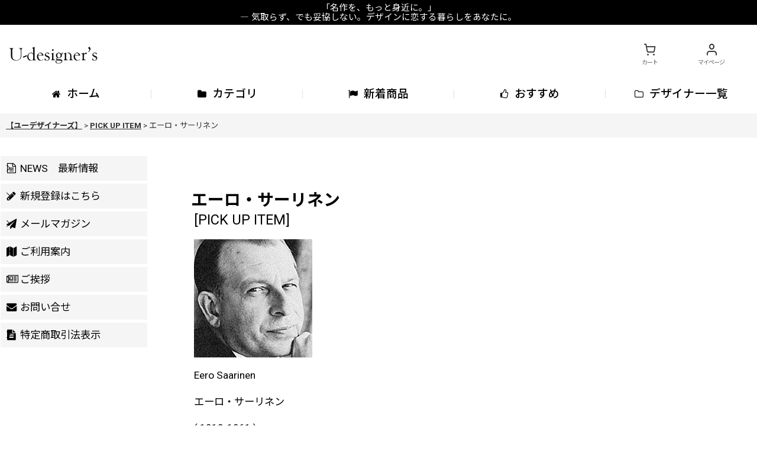

--- FILE ---
content_type: text/css
request_url: https://www.u-designers.com/res/touch032/style/template.css?1811011559
body_size: 5492
content:
@charset "utf-8";
/* CSS Document */

/*************************************************************/
/* compact header */
/*************************************************************/

.folding_header .global_nav {
	border-bottom: none;
}

.folding_header .global_nav .inner_popup_nav li {
	padding-bottom: 0px;
}

.responsive .folding_header .inner_global_nav A .right_side_nav_icon.fa,
.responsive .folding_header .column6 .inner_global_nav A .right_side_nav_icon.fa {
	font-size: 14px;
}

/* Reset popup menu ruled lines */
.folding_header .inner_popup_nav .nav_btn {
	color: #333;
}

.folding_header .global_nav_item:first-child .nav_btn  {
	border-left: none;
}

@media screen and (min-width: 840px) {
	.use_hover .folding_header .inner_popup_nav .nav_btn:hover {
		border-bottom: 1px solid #E0DFE3;
	}
}

/* Icon color */
.folding_header .inner_global_nav .fa,
.folding_header .inner_header_nav .close_btn .fa {
	color: #333;
}

.folding_header .inner_global_nav .nav_btn::after,
.folding_header .inner_popup_nav .nav_btn::after,
#container .folding_header .inner_popup_nav .fa {
	color: #333;
}

/* Icon size in upper right corner */
.folding_header .header_nav_item .nav_text .fa {
	font-size: 20px;
}

/* Color of the close icon at the bottom of the popup menu */
.folding_header .inner_global_nav .nav_close_btn .fa {
	color: #333;
}

/* Search background color */
.folding_header .search_bar .search {
  background-color: #FFF;
}
	
@media screen and (max-width: 839px) {
	.folding_header .global_nav li,
	.folding_header .global_nav li:hover {
		padding-bottom: 0px;
		border-bottom: none;
	}

	.responsive .folding_header .inner_global_nav .nav_btn {
		border-bottom: none;
	}

	.folding_header .sp_menu .bar {
		height: 2px;
		border-radius: 2px;
	}

	/* Background color of each popup menu */
	.folding_header .hamburger_nav,
	.folding_header .upper_popup_nav,
	.folding_header .inner_global_nav .nav_btn,
	.folding_header .inner_popup_nav .nav_btn,
	.folding_header .inner_global_nav .global_nav_item .nav_btn {
		background-color: #FFF;
	}
	
	.folding_header .upper_popup_nav,
	.folding_header .lower_popup_nav {
		padding: 0 10px;
	}

	.responsive .folding_header .inner_popup_nav .nav_btn,
	.responsive .folding_header .column6 .inner_popup_nav .nav_btn {
		border-top: 1px solid #E0DFE3;
		border-bottom: none;
		text-align: left;
	}

	.responsive .folding_header .inner_global_nav > .global_nav_item > .nav_btn,
	.responsive .folding_header .column6 .inner_global_nav > .global_nav_item > .nav_btn {
		text-align: left;
	}

	.folding_header .inner_popup_nav_area,
	.folding_header .inner_popup_menu_area {
		padding: 0;
	}
	
	.responsive.use_hover .folding_header .inner_popup_nav .nav_btn:hover,
	.responsive.use_hover .folding_header .inner_global_nav .nav_btn:hover {
		background-color: #F5F5F5;
	}
	
	/* Background color of each popup menu in the main category/group */
	.folding_header .sp_menu .bar,
	.folding_header .active .bar {
		background-color: #333;
	}
	
	/* spmenu */
	.folding_header .sp_menu,
	.folding_header .sp_menu .bar,
	.folding_header #bar02 {
		width: 20px;
	}
	
	.folding_header .sp_menu {
		height: 20px;
	}
	
	.folding_header #bar01 {
		top: 1px;
	}
	
	.folding_header #bar03 {
		top: 17px;
	}

	/* Each menu line in the popup */
	.folding_header .inner_global_nav .nav_btn,
	.folding_header .inner_popup_nav .nav_btn {
		border-top: 1px solid #E0DFE3;
	}

	/* Main category/Group menu　※For emphasis */
	.responsive .folding_header .inner_global_nav .g_category > .nav_btn,
	.responsive .folding_header .popup_base_menu .t_category > .nav_btn,
	.responsive .folding_header .inner_global_nav .g_group > .nav_btn,
	.responsive .folding_header .popup_base_menu .t_group > .nav_btn,
	.responsive .folding_header .inner_global_nav .g_search > .nav_btn,
	.responsive .folding_header .popup_base_menu .t_search > .nav_btn,
	.responsive .folding_header .inner_global_nav .nav_btn[data-id],
	.responsive .folding_header .popup_base_menu .nav_btn[data-id],
	.responsive .folding_header .inner_global_nav .nav_btn.custom_menu_popup,
	.responsive .folding_header .popup_base_menu .nav_btn.custom_menu_popup {
		font-weight: 700;
		padding: 15px 25px 15px 10px;
		font-size: 108%;
		background-color: #F9F9F9;
		border-bottom: none;
	}
	
	.ocnk005 .folding_header .inner_global_nav .nav_btn,
	.folding_header .inner_global_nav .nav_btn,
	.folding_header .column6 .inner_global_nav .nav_btn {
		font-size: 100%;
	}
	
	.folding_header .inner_global_nav .global_nav_item > .nav_btn:after {
		content: "\e909";
		font-family: 'ocnkiconf';
		font-size: 14px;
	}
	
	.folding_header .inner_global_nav .popup_menu_opener > .nav_btn:after,
	.folding_header .inner_popup_nav .popup_menu_opener > .nav_btn .chevron_right_icon:before,
	.folding_header .inner_global_nav .g_search > .nav_btn:after,
	.folding_header .inner_popup_nav .t_search > .nav_btn .chevron_right_icon:before {
		content: "\e906";
		font-family: 'ocnkiconf';
		right: 12px;
	}
	
	.ocnk020.responsive.compact_header_nav_opened .search_bar:has(.global_btn .searchinput) .search_form input[type="search"] {
		width: 85%;
	}
}

.responsive .folding_header #inner_header {
	padding: 5px 10px;
}

@media screen and (min-width: 840px) {
	.responsive .folding_header #inner_header {
		padding: 10px 0px;
	}
}


/*************************************************************/
/* sns */
/*************************************************************/

.article_social {
    padding-top: 10px;
    margin: 0px 10px;
    border-top: 1px solid #E0DFE3;
}

.article_comment {
    margin-top: 15px;	
}

.page_box .article_comment h2 {
    font-size: 108%;	
}


/*************************************************************/
/* subscription */
/*************************************************************/

#subscription_cycle {
	background-color: #F5F5F5;
}

.subscription_cycle .shipping_label,
.subscription_cycle .cycle_label {
	border-bottom: 1px solid #E0DFE3;
}

.subscription_cycle .cycle_label {
	padding-bottom: 8px;
	margin-bottom: 8px;
}

.subscription_cycle .cycle_label::before {
	content: "\f021";
	display: inline-block;
	width: 20px;
	height: 20px;
	font-family: "FontAwesome";
	font-size: 18px;
	font-weight: 100;
	margin-right: 5px;
}

.subscription_icon {
	background-color: #555555;
	color: #FFFFFF;
}

.price_label.subscription_label,
.price_label.subscription_selling_label {
	font-weight: 500;
}

.subscription_history_data .shipping_date {
	display: inline;
}

.subscription_history_data .history_purchase_date,
.subscription_history_data .shipping_cycle {
	color: #000000;
}

.subscription_history_data .cycle_change_info {
	padding: 15px 10px;
	margin: 10px 0;
	background-color: #EFF8FA;
}

/* Subscription / Regular Purchase choice column */
.detail_page_body .detail_block_subscription_price:has(.subscription_sales_box):has(.regular_sales_box) .detail_section:not(.option_point) {
	padding: 15px;
	margin: 0 10px;
	background-color: #F5F5F5;
	border: 1px solid #E0DFE3;
}

/* Remove duplicate separator lines */
.detail_page_body .detail_block_subscription_price:has(.subscription_sales_box):has(.regular_sales_box) .detail_section:nth-child(n + 2) {
	border-top: none;
}

/* Background color when radio buttons are checked */
.detail_page_body .detail_block_subscription_price:has(.subscription_sales_box):has(.regular_sales_box) .detail_section.subscription_sales_box:has(input:checked),
.detail_page_body .detail_block_subscription_price:has(.subscription_sales_box):has(.regular_sales_box) .detail_section.regular_sales_box:has(input:checked) {
	background-color: #E6F3F6;
}

/* Rounded corners */
.detail_page_body .detail_block_subscription_price:has(.subscription_sales_box):has(.regular_sales_box) .detail_section:first-child {
	border-top-left-radius: 5px;
	border-top-right-radius: 5px;
}

.detail_page_body .detail_block_subscription_price:has(.subscription_sales_box):has(.regular_sales_box) .detail_section:nth-child(n + 2) {
	border-bottom-left-radius: 5px;
	border-bottom-right-radius: 5px;
}

/* Subscription icon */
.subscription_icon {
	font-size: 10px;
	background-color: #2E879E;
	border-radius: 3px;
}

/* Subsctiption/Normal item radio click area */
.includes_subscription .subscription_icon {
	position: relative;
	top: -2px;
}

.detail_block_subscription_price:has(.subscription_sales_box):has(.regular_sales_box) .detail_section {
	position: relative;
}

.detail_block_subscription_price:has(.subscription_sales_box):has(.regular_sales_box) label {
	position: absolute;
	inset: 0;
	padding-top: 16px;
	padding-left: 42px;
}

@media screen and (min-width: 840px) {
	.detail_block_subscription_price:has(.subscription_sales_box):has(.regular_sales_box) label {
		padding-left: 40px;
	}
}


/*************************************************************/
/* tablayout */
/*************************************************************/

.anchor_nav_area.tablayout_navigation .nav_btn {
	border-bottom: 3px solid #E0DFE3;
	background-color: #FFFFFF;
	color: #555555;
	font-size: 108%;
}

.anchor_nav_area.tablayout_navigation .nav_btn.nav_on,
.use_hover .anchor_nav_area.tablayout_navigation .nav_btn:hover.nav_on,
.use_hover .anchor_nav_area.tablayout_navigation .nav_btn:hover {
	border-bottom: 3px solid #000000;
	background-color: #FFFFFF;
	color: #000000;
	font-size: 108%;
}

@media screen and (min-width: 840px) {
	.anchor_nav_area.tablayout_navigation {
		margin-bottom: 30px;
	}
	
	.anchor_nav_area.tablayout_navigation .nav_btn,
	.anchor_nav_area.tablayout_navigation .nav_btn.nav_on,
	.use_hover .anchor_nav_area.tablayout_navigation .nav_btn:hover.nav_on,
	.use_hover .anchor_nav_area.tablayout_navigation .nav_btn:hover{
		font-size: 116%;
	}
}


/*************************************************************/
/* article category */
/*************************************************************/

.ocnk004.responsive #container .article_side_col .side_box:last-child,
.article_side_col .side_box:last-child {
	margin-bottom: 0px;
}

.article_side_col .side_box .section_title h2 {
	padding: 10px;
	font-size: 123.1%;
	color: #000;
}

.responsive .article_side_col .side_box .section_title .title_toggle_link h2 {
	background-color: #F5F5F5;
	margin-bottom: 0px;
	padding-right: 24px;
}

.article_side_col .side_box .custom_toggle_box .section_title h2 {
	text-align: left;
}

.article_side_col .side_itemlist_nav .sub_menu_link {
	background-color: #F9F9F9;
	border-top: none;
	border-left: 1px solid #E0DFE3;
	border-right: 1px solid #E0DFE3;
	border-bottom: 1px solid #E0DFE3;
}

.diary_category_phtop .has_toggle_article_side_menu {
	margin-bottom: 0;
}

@media screen and (min-width: 840px) {
	.article_side_col .side_box:last-child {
		margin-bottom: 25px;
	}
	
	.ocnk004.responsive #container .article_side_col .side_box:last-child {
		margin-bottom: 40px;
	}
	
	.article_side_col .side_box .section_title h2 {
		font-size: 138.5%;
	}
	
	.responsive .article_side_col .side_box .section_title .title_toggle_link h2 {
		background-color: transparent;
		padding-right: 0px;
	}
}

/*************************************************************/
/* side area width /  header overlay color dark  */
/*************************************************************/

@media screen and (max-width: 840px) {
	
	/* side box width 280px ============================ */
	
	#left_side_col {
		width: 280px!important;
		left: -280px;
	}

	#right_side_col {
		width: 280px!important;
		right: -280px;
	}

	.open_side_col .left_menu_mode #left_side_col {
		transform: translateX(280px);
	}
	
	.open_side_col .right_menu_mode #right_side_col {
		transform: translateX(-280px);
	}
	
	.open_side_col .side_container {
		padding: 0 10px;
		height: 100%;
		min-height: fit-content;
	}
	
	.open_side_col .side_container .side_box:first-child {
		padding-top: 15px;
	}
	
	.open_side_col .left_menu_mode .menu_blocker,
	.open_side_col .menu_blocker {
		left: 280px;
	}
	
	.open_side_col .right_menu_mode .menu_blocker,
	.open_side_col .menu_blocker {
		left: auto;
		right: 280px;
	}

	.responsive.open_side_col .side_container {
		height: 100%;
		min-height: fit-content;
		box-sizing: border-box;
	}
	
	.open_side_col #contents_bottom,
	.open_side_col #contents_top,
	.open_side_col #footer_wrapper,
	.open_side_col #header_wrapper,
	.open_side_col #maincol,
	.open_side_col #non_approved,
	.open_side_col #photo,
	.open_side_col .breadcrumb_area,
	.open_side_col .left_menu_mode #contents_bottom,
	.open_side_col .left_menu_mode #contents_top,
	.open_side_col .left_menu_mode #footer_wrapper,
	.open_side_col .left_menu_mode #header_wrapper,
	.open_side_col .left_menu_mode #maincol,
	.open_side_col .left_menu_mode #photo,
	.open_side_col .left_menu_mode .breadcrumb_area {
		transform: translateX(280px);
		opacity: 1;
	}
	
	.open_side_col .right_menu_mode #non_approved,
	.open_side_col .right_menu_mode #header_wrapper,
	.open_side_col .right_menu_mode #contents_top,
	.open_side_col .right_menu_mode #photo,
	.open_side_col .right_menu_mode .breadcrumb_area,
	.open_side_col .right_menu_mode #maincol,
	.open_side_col .right_menu_mode #contents_bottom,
	.open_side_col .right_menu_mode #footer_wrapper {
		transform: translateX(-280px);
		opacity: 1;
	}
	
	.menu_blocker .close_btn_box.icon_btn {
		border: none;
	}
}

.has_opened_popup_menu #contents_top,
.has_opened_popup_menu #photo,
.has_opened_popup_menu #contents,
.has_opened_popup_menu #contents_bottom,
.has_opened_popup_menu #footer_wrapper {
	opacity: 1;
}

/* header overlay */
.has_opened_popup_menu:not(.compact_header_nav_opened) #contents::after {
	content: "";
	display: block;
	inset: 0;
	position: fixed;
	background-color: rgba(0,0,0,.5);
	background-attachment: fixed;
	top: 0;
	left: 0;
	z-index: 10;
	-webkit-touch-callout: none;
	-webkit-user-select: none;
	user-select: none;
	animation: fadeIn 0.7s 0.2s cubic-bezier(0.33, 1, 0.68, 1) forwards;
	opacity: 0;
}

.has_opened_popup_menu .folding_header #header {
	position: relative;
}

@media screen and (min-width: 840px) {
	.has_opened_popup_menu #contents::after {
		animation: fadeIn 0.7s 0s cubic-bezier(0.33, 1, 0.68, 1) forwards;
	}
	
	.open_side_col .menu_blocker .icon_btn,
	.use_hover.open_side_col .menu_blocker .icon_btn:hover {
		border: none;
		overflow: hidden;
	}
}

@keyframes fadeIn {
	0% {
		opacity: 0;
	}
	100% {
		opacity: 1;
	}
}


/*************************************************************/
/* form */
/*************************************************************/

input[type="radio"], input[type="checkbox"] {
	margin-right: 8px;
}


/*************************************************************/
/* cart */
/*************************************************************/

@media screen and (min-width: 840px) {
	.ocnk009.responsive #shoppingcart_page_step0 .shoppingcart_contents #cart_preview.contents_box,
	.ocnk009.responsive #shoppingcart_page_step2 .shoppingcart_contents #cart_remarks.contents_box {
		margin-bottom: 0px;
	}
}


/*************************************************************/
/* review post star */
/*************************************************************/

.review_register_page_body .review_post_stars img[src$="star_full_x2.png"],
.review_register_page_body .review_post_stars img[src$="star_empty_x2.png"] { 
	clip-path: polygon(50% 0%, 65% 31%, 98% 35%, 72% 61%, 79% 91%, 50% 74%, 21% 91%, 28% 61%, 2% 35%, 35% 31%);
	object-position: -35px -35px;
}


/*************************************************************/
/* swiper */
/*************************************************************/

.has_inside_controller .swiper-button-prev,
.has_inside_controller .swiper-button-next,
.has_inside_controller .upper_slider_controller .swiper-button-prev,
.has_inside_controller .upper_slider_controller .swiper-button-next,
.has_outside_controller .swiper-button-prev, .has_outside_controller .swiper-button-next,
.has_outside_controller .upper_slider_controller .swiper-button-prev,
.has_outside_controller .upper_slider_controller .swiper-button-next {
	background-size: 12px 27px;
}

.pswp--svg .pswp__button--arrow--left, .pswp--svg .pswp__button--arrow--right, .has_inside_controller .swiper-button-prev, .has_inside_controller .swiper-button-next, .has_inside_controller .upper_slider_controller .swiper-button-prev, .has_inside_controller .upper_slider_controller .swiper-button-next, .has_outside_controller .swiper-button-prev, .has_outside_controller .swiper-button-next, .has_outside_controller .upper_slider_controller .swiper-button-prev, .has_outside_controller .upper_slider_controller .swiper-button-next {
	width: 15px;
	height: 40px;
	padding: 10px;
}

.responsive .layout_photo .lower_slider_controller .swiper-button-next {
	right: 5px;
}

.responsive .layout_photo .lower_slider_controller .swiper-button-prev {
	left: 5px;
}


/*************************************************************/
/* icon left */
/*************************************************************/

.folding_header .hamburger_nav .popup_nav_item .nav_btn:has(.fa-chevron-right)  {
	padding: 15px 10px 15px 25px;
}

.inner_itemlist_nav:not(.toggle_menu_list) .has_sub_menu > .nav_btn:not(.has_image_nav_btn).disabled_link {
	padding-left: 10px;
	font-weight: 500;
}

/* open/close trasform reset */
.menu_link_item .open_sub_menu_link .fa-chevron-down.right_side_nav_icon,
.menu_link_item .close_sub_menu_link  .fa-chevron-down.right_side_nav_icon,
.use_hover .menu_link_item .open_sub_menu_link:hover .fa-chevron-down.right_side_nav_icon,
.use_hover .menu_link_item .close_sub_menu_link:hover .fa-chevron-down.right_side_nav_icon,
.toggle_closed .title_toggle_link .fa-chevron-down.right_side_nav_icon,
.toggle_opened .title_toggle_link .fa-chevron-down.right_side_nav_icon,
.use_hover .toggle_closed .title_toggle_link:hover .fa-chevron-down.right_side_nav_icon,
.use_hover .toggle_opened .title_toggle_link:hover .fa-chevron-down.right_side_nav_icon  {
	transform: none;
}

/* has category image nav padding */
.inner_itemlist_nav .nav_btn.has_image_nav_btn:has(.fa-chevron-right),
.inner_side_nav .nav_btn.has_image_nav_btn:has(.fa-chevron-right),
.inner_main_nav .nav_btn.has_image_nav_btn:has(.fa-chevron-right),
.inner_popup_nav .nav_btn.has_image_nav_btn:has(.fa-chevron-right),
.footer_nav_item .nav_btn.has_image_nav_btn:has(.fa-chevron-right),
.folding_header .hamburger_nav .popup_nav_item .nav_btn.has_image_nav_btn:has(.fa-chevron-right),
.inner_itemlist_nav .has_sub_menu .nav_btn.has_image_nav_btn {
	padding: 5px 5px 5px 5px;
}

.inner_itemlist_nav .has_sub_menu .nav_btn.has_image_nav_btn:has(.fa-chevron-down) {
	padding-right: 25px;
}

.side_box:not(:where(.side_sub_menu_hover)) .side_itemlist_nav .sub_menu_link {
    margin-right: 5px;
	width: calc(100% - 10px);
}

/* has category image subnav padding */
.side_box:not(:where(.side_sub_menu_hover)) .side_itemlist_nav .sub_menu_link.has_image_nav_btn {
	padding: 5px 10px 5px 5px;
}

/* folding header */
@media screen and (max-width: 839px) {
	.folding_header .inner_global_nav .popup_menu_opener > .nav_btn:after,
	.folding_header .inner_popup_nav .popup_menu_opener > .nav_btn .chevron_right_icon:before,
	.folding_header .inner_global_nav .g_search:has(.hidden_search_bar) > .nav_btn:after,
	.folding_header .inner_popup_nav .t_search:has(.hidden_search_bar) > .nav_btn .chevron_right_icon:before {
		content: "\e90a";
		font-family: 'ocnkiconf';
		right: 12px;
		transform: none;
		rotate: none;
		scale: none;
	}
	
	.use_hover .folding_header .inner_global_nav .popup_menu_opener > .nav_btn:hover:after,
	.use_hover .folding_header .inner_global_nav .g_search > .nav_btn:hover:after,
	.use_hover .folding_header .inner_popup_nav .t_search > .nav_btn:hover .chevron_right_icon:before,
	.use_hover .folding_header .inner_global_nav .popup_menu_opener.popup_opened > .nav_btn:hover:after,
	.use_hover .folding_header .inner_global_nav .g_search:not(:has(.hidden_search_bar)) > .nav_btn:hover:after,
	.use_hover .folding_header .inner_popup_nav .t_search:not(:has(.hidden_search_bar)) > .nav_btn:hover .chevron_right_icon:before {
		transform: none;
		rotate: none;
		scale: none;
	}
	
	.folding_header .inner_global_nav .popup_menu_opener.popup_opened > .nav_btn:after,
	.folding_header .inner_popup_nav .popup_menu_opener.popup_opened > .nav_btn .chevron_right_icon:before,
	.folding_header .inner_global_nav .g_search:not(:has(.hidden_search_bar)) > .nav_btn:after,
	.folding_header .inner_popup_nav .t_search:not(:has(.hidden_search_bar)) > .nav_btn .chevron_right_icon:before {
		content: "\e908";
		transform: none;
		rotate: none;
		scale: none;
	}
	
	/* globalnav popuplink */
	.folding_header .inner_popup_nav .popup_menu_opener > .nav_btn .chevron_right_icon,
	.folding_header .inner_popup_nav .popup_menu_opener.popup_opened > .nav_btn .chevron_right_icon,
	.use_hover .folding_header .inner_popup_nav .popup_menu_opener > .nav_btn .chevron_right_icon {
		position: absolute;
		right: 12px;
		left: auto;
		font-weight: 700;
		transform: none;
		rotate: none;
		scale: none;
	}
	
	.folding_header .hamburger_nav .popup_nav_item.popup_menu_opener > .nav_btn:has(.fa-chevron-right) {
		padding: 15px 25px 15px 10px;
	}
	
	.folding_header .inner_global_nav .global_nav_item:not(.popup_menu_opener, .g_search) > .nav_btn:after {
		right: auto;
		left: 10px;
	}
	
	.folding_header .inner_global_nav .global_nav_item:not(.popup_menu_opener, .g_search) > .nav_btn {
		padding-right: 0;
		padding-left: 25px;
	}
}

/* popupnav has maincategory - icon position right */
.inner_popup_nav .nav_btn.has_popup_sub_menu:has(.fa-chevron-right),
.folding_header .inner_popup_nav .nav_btn.has_popup_sub_menu:has(.fa-chevron-right) {
	padding-left: 10px;
	padding-right: 25px;
}

.inner_popup_nav .nav_btn.has_image_nav_btn.has_popup_sub_menu:has(.fa-chevron-right),
.folding_header .inner_popup_nav .nav_btn.has_image_nav_btn.has_popup_sub_menu:has(.fa-chevron-right) {
	padding-left: 5px;
	padding-right: 25px;
}

.inner_popup_nav .nav_btn.has_popup_sub_menu:has(.fa-chevron-right) .fa-chevron-right.right_side_nav_icon {
	left: auto;
	right: 10px;
	transform: none;
}

.inner_popup_nav .nav_btn.has_popup_sub_menu:has(.fa-chevron-right) .fa-chevron-right.right_side_nav_icon::before {
	content: "\e90a";
}

.popup_main_menu, .popup_sub_menu {
	-webkit-transition: none;
	transition: none;
}

/* arrow */
/*
@media screen and (max-width: 839px) {
.inner_popup_nav .nav_btn.has_popup_sub_menu:has(.fa-chevron-right) .fa-chevron-right.right_side_nav_icon::before {
	content: "\e909";
}
}
*/


/*************************************************************/
/* more item */
/*************************************************************/

[data-type="normal"] .ajax_item_box .more_item {
    margin: 30px auto;
}


/*************************************************************/
/* restock */
/*************************************************************/

.restock_item {
	margin-top: 10px;
}


/*************************************************************/
/* nav label */
/*************************************************************/

.global_nav .inner_global_nav > .global_nav_item > .nav_btn .nav_label {
    display: inline-block;
}


/*************************************************************/
/* nav border */
/*************************************************************/

.responsive #header_wrapper:not(.folding_header) .inner_global_nav:has(.popup_opened) .global_nav_item.nav_on > .nav_btn,
.responsive #header_wrapper .inner_global_nav:has(.g_menu.nav_on) .global_nav_item:not(.g_menu).nav_on > .nav_btn,
.responsive #header_wrapper.folding_header .inner_global_nav:has(.popup_opened) .global_nav_item:not(.popup_menu_opener, .search_bar_opener).nav_on > .nav_btn {
    border-bottom-color: transparent;
}


/*************************************************************/
/* page top */
/*************************************************************/

@media (min-width: 1420px) {
    .responsive.single_layout .fixed_corner_box  .fixed_corner_button,
	.responsive.wide_layout .fixed_corner_box .fixed_corner_button {
       right: calc((100% - 1200px) / 2 - 80px);
    }
}

@media (min-width: 1590px) {
	.responsive.single_layout .fixed_corner_box  .fixed_corner_button,
	.responsive.wide_layout .fixed_corner_box .fixed_corner_button {
		right: calc((100% - 1400px) / 2 - 80px);
    }
}


/*************************************************************/
/* bbs */
/*************************************************************/

.page_box #bbs_post .section_title h3 {
	margin: 15px 10px 10px;
	padding: 10px 5px;
}

.bbs_contents #bbs_toggle {
	border: none;
}

.bbs_contents .post_box .data_table .cell_header,
.bbs_contents .post_box .data_table .cell_data {
	background-color: #F5F5F5;
}

.bbs_contents #pagerbottom {
	background-color: transparent;
}

/*************************************************************/
/* item detail, what's new, diary, article list lower slider */
/*************************************************************/

.main_photo_slide .lower_slider_controller :is(.swiper-button-prev,.swiper-button-next) {
	background-color: #F5F5F5;
	background-size: 15px 15px;
}

/*************************************************************/
/* cart layout */
/*************************************************************/

@media screen and (min-width: 840px) {
.cart_layout_wrapper .inner_layout_wrapper_price {
	border: none;
	border-radius: 0;
}
}

/*************************************************************/
/* mail auth code */
/*************************************************************/

.mail_auth_code_page_body #inner_contents {
	  max-width: 680px;
}
.mail_auth_code_page_body #inner_contents #mail_auth_form {
	  padding: 0px 5px;
}

/*************************************************************/
/* detail add cart imagebtn */
/*************************************************************/

.detail_item_data .add_cart .global_btn {
	margin: 10px 0;
}

/*************************************************************/
/* cart step0or5 inner_page_contents padding reset */
/*************************************************************/

:is(#shoppingcart_page_step0,#shoppingcart_page_step5) .has_min_nav .inner_page_contents {
	padding: 0;
}

#shoppingcart_page_step0 .has_min_nav .inner_page_contents form#register {
	display: block;
	padding: 0 8px;
}

#shoppingcart_page_step5 .has_min_nav .inner_page_contents .contents_box {
	padding: 0 8px;
}

@media screen and (min-width: 840px) {
.header_nav_size4 .header_nav_item,
.inner_header_nav_column4 .header_nav_item,
.use_side_menu .inner_header_nav_column4 .header_nav_item,
.header:has(.left_menu_opener_box) .header_nav_size3 .header_nav_item,
.header:has(.left_menu_opener_box) .inner_header_nav_column3 .header_nav_item,
.use_side_menu .header:has(.left_menu_opener_box) .inner_header_nav_column3 .header_nav_item {
	width: 60px
}
}

/*************************************************************/
/* add custom */
/*************************************************************/

@media screen and (max-width: 840px) {
	.ocnk037.ocnk020.responsive #container:not(.use_folding_header, .has_min_nav) .search_bar:has(.global_btn .searchinput) .search {
		padding: 0 5px;
	}

	.ocnk037.ocnk020.responsive #container:not(.use_folding_header, .has_min_nav) .search_bar:has(.global_btn .searchinput) .search_form input[type="search"] {
		width: 88%;
	}
}

@media screen and (min-width: 840px) {
	.ocnk020.responsive .has_search_bar .search_bar:has(.global_btn .searchinput),
	.ocnk038.ocnk020.responsive .use_side_menu:has(.side_col .has_toggle_menu_list):has(.h_side_menu_opener.empty_nav_label):has(.header_right .inner_header_nav_column1 .header_nav_item.empty_nav_label, .inner_header_nav_column2 .header_nav_item.empty_nav_label + .header_nav_item.empty_nav_label, .header_right .inner_header_nav_column3 .header_nav_item.empty_nav_label + .header_nav_item.empty_nav_label + .h_side_menu_opener.empty_nav_label) .has_search_bar .search_bar:where(.has_header_right_size2, .has_header_right_size1),
	.ocnk038.responsive .use_side_menu:has(.side_col .has_toggle_menu_list) .has_search_bar .search_bar:where(.header_search_bar, .has_header_right_size2, .has_header_right_size1),
	.ocnk038.ocnk020.responsive .use_side_menu:has(.side_col .has_toggle_menu_list) .has_search_bar .search_bar:where(.header_search_bar, .has_header_right_size2, .has_header_right_size1),
	.ocnk038.responsive .use_side_menu:has(.side_col .has_toggle_menu_list):has(.h_side_menu_opener.empty_nav_label):has(.header_right .inner_header_nav_column1 .header_nav_item.empty_nav_label, .inner_header_nav_column2 .header_nav_item.empty_nav_label + .header_nav_item.empty_nav_label, .header_right .inner_header_nav_column3 .header_nav_item.empty_nav_label + .header_nav_item.empty_nav_label + .h_side_menu_opener.empty_nav_label) .has_search_bar .search_bar:where(.has_header_right_size2, .has_header_right_size1),
	.ocnk038.ocnk020.responsive .use_side_menu:has(.side_col .has_toggle_menu_list):has(.h_side_menu_opener.empty_nav_label):has(.header_right .inner_header_nav_column1 .header_nav_item.empty_nav_label, .inner_header_nav_column2 .header_nav_item.empty_nav_label + .header_nav_item.empty_nav_label, .header_right .inner_header_nav_column3 .header_nav_item.empty_nav_label + .header_nav_item.empty_nav_label + .h_side_menu_opener.empty_nav_label) .has_search_bar .search_bar:where(.has_header_right_size2, .has_header_right_size1),
	.ocnk038.responsive .use_side_menu:has(.side_col .has_toggle_menu_list):has(.h_side_menu_opener.empty_nav_label) .has_search_bar .search_bar:not(.has_header_right_size2, .has_header_right_size1),
	.ocnk038.ocnk020.responsive .use_side_menu:has(.side_col .has_toggle_menu_list):has(.h_side_menu_opener.empty_nav_label) .has_search_bar .search_bar:not(.has_header_right_size2, .has_header_right_size1){
		top: 50%;
		transform: translateY(-50%);
	}
}

/* ocnk030 icon display none */
.ocnk030.responsive .inner_popup_nav .nav_btn,
.ocnk030.responsive .column6 .inner_popup_nav .nav_btn,
.ocnk030.responsive .inner_side_nav .nav_btn,
.ocnk030.responsive .inner_main_nav .nav_btn,
.ocnk030.responsive .footer_nav_item .nav_btn {
	padding: 10px 25px 10px 10px;
}

.ocnk030.responsive .inner_itemlist_nav .nav_btn {
	padding: 15px 25px 15px 10px;
}

.ocnk030.responsive .side_itemlist_nav .sub_menu_link {
	padding: 10px 24px 10px 10px;
}

.ocnk030.responsive .side_box:not(:where(.side_sub_menu_hover)) .side_itemlist_nav .sub_menu_link {
	padding: 8px 25px 8px 10px;
}

.ocnk030.responsive .inner_itemlist_nav .nav_btn.has_image_nav_btn:has(.fa-chevron-right),
.ocnk030.responsive .inner_side_nav .nav_btn.has_image_nav_btn:has(.fa-chevron-right),
.ocnk030.responsive .inner_main_nav .nav_btn.has_image_nav_btn:has(.fa-chevron-right),
.ocnk030.responsive .inner_popup_nav .nav_btn.has_image_nav_btn:has(.fa-chevron-right),
.ocnk030.responsive .footer_nav_item .nav_btn.has_image_nav_btn:has(.fa-chevron-right),
.ocnk030.responsive .folding_header .hamburger_nav .popup_nav_item .nav_btn.has_image_nav_btn:has(.fa-chevron-right),
.ocnk030.responsive .inner_itemlist_nav .has_sub_menu .nav_btn.has_image_nav_btn {
	padding: 5px 5px 5px 5px;
}

.ocnk030.responsive .side_box:not(:where(.side_sub_menu_hover)) .side_itemlist_nav .sub_menu_link.has_image_nav_btn {
	padding: 5px 10px 5px 5px;
}

.ocnk030.responsive .folding_header .hamburger_nav .popup_nav_item .nav_btn:has(.fa-chevron-right) {
	padding: 15px 25px 15px 10px;
}

.ocnk030.responsive .folding_header .inner_global_nav .global_nav_item:not(.popup_menu_opener, .g_search) > .nav_btn {
	padding-left: 10px;
}

.ocnk030.responsive #maincol .inner_itemlist_nav .nav_btn:not(.has_image_nav_btn) {
	padding: 15px 10px 15px 25px;
}

/* custom_nav_link */
.ocnk030.responsive .custom_nav_link .inner_popup_nav .nav_btn,
.ocnk030.responsive .custom_nav_link .column6 .inner_popup_nav .nav_btn,
.ocnk030.responsive .custom_nav_link .inner_side_nav .nav_btn,
.ocnk030.responsive .custom_nav_link .inner_main_nav .nav_btn {
	padding: 10px 10px 10px 25px;
}

.ocnk021.responsive:not(.touch027) .slider_box .layout_photo .lower_slider_controller .swiper-button-next, .ocnk021.responsive:not(.touch027) .slider_box .layout_photo .lower_slider_controller .swiper-button-prev {
	background-color: #FFFFFFE6;
}

/* header nav fixed box shadow */
.responsive .use_folding_header header.sticky_header_fixed,
.ocnk042.responsive header.sticky_header_fixed {
	box-shadow: 0px 3px 10px -7px rgba(0, 0, 0, 0.2);
}

@media screen and (max-width: 840px) {
	.ocnk043.responsive header.sticky_header_fixed {
		box-shadow: 0px 3px 10px -7px rgba(0, 0, 0, 0.2);
	}
	
	.ocnk044.responsive header.sticky_header_fixed .inner_global_nav {
		box-shadow: 0px 3px 10px -7px rgba(0, 0, 0, 0.2);
		border-top: none!important;
	}

	.ocnk045.responsive header .inner_global_nav {
		box-shadow: 0px 3px 10px 0px rgba(0, 0, 0, 0.2);
		border-top: none!important;
	}
	
	:is(.ocnk044, .ocnk045).responsive header.sticky_header_fixed #header_wrapper:not(.folding_header) .inner_global_nav {
		padding-top: 12px;
		padding-bottom: 12px;
	}
	
	:is(.ocnk044, .ocnk045) #container:not(.use_folding_header, .has_min_nav) .search_bar:has(.searchinput_image) .search {
		background-color: #FFF;
	}
}

@media screen and (min-width: 840px) {
	.ocnk042.responsive header.sticky_header_fixed .copy {
		animation: copyhidden 0.3s cubic-bezier(0.33, 1, 0.68, 1) forwards;
		--sticky-header-fixed-copy-hidden: true;
	}
	
	.ocnk042.responsive header.sticky_header_static .copy {
		animation: copyvisible 0.3s cubic-bezier(0.33, 1, 0.68, 1) forwards;
	}
}

@media screen and (max-width: 840px) {
	.ocnk043.responsive header.sticky_header_fixed .copy {
		animation: copyhidden 0.3s cubic-bezier(0.33, 1, 0.68, 1) forwards;
		--sticky-header-fixed-copy-hidden: true;
	}
	
	.ocnk043.responsive header.sticky_header_static .copy {
		animation: copyvisible 0.3s cubic-bezier(0.33, 1, 0.68, 1) forwards;
	}
}

@keyframes copyhidden {
	0% {
		opacity: 1;
	}
	100% {
		opacity: 0;
		height: 0;
		min-height: 0;
		padding: 0;
		margin: 0;
		overflow: hidden;
	}
}

@keyframes copyvisible {
	0% {
		opacity: 0;
		height: 0;
		min-height: 0;
		padding: 0;
		overflow: hidden;
	}
	100% {
		opacity: 1;
		height: auto;
		min-height: 18px;
		padding: 5px;
		overflow: hidden;
	}
}

--- FILE ---
content_type: text/css
request_url: https://www.u-designers.com/data/udesigners/responsive/2025050711232204f3e5.css?1747636546
body_size: 15315
content:
@charset "utf-8";
/* CSS Document */

/********************************************************************/

/* HTMLタグ要素 */

/********************************************************************/

body {
    padding: 0px;
    margin: 0px;
    background-color: #FFFFFF;
    color: #333333;
}

.responsive body,
.responsive select,
.responsive input,
.responsive button,
.responsive textarea,
.responsive button {
   font-family: 'Roboto', 'Noto Sans JP', sans-serif;
}

.responsive body .inner_global_nav .nav_btn,
.responsive body .inner_global_nav .header_nav_item {
	 letter-spacing: 0;
}

A,
A:link,
A:visited, 
A:hover,
A:active {
    color: #333333;
    text-decoration: none;
    font-weight: bold;
    outline: none;
}

.use_hover A:hover {
    color: #666666;
}

h1,
h2,
h3,
h4,
h5,
h6 {
    font-weight: bold;
    margin-bottom: 5px;
}

h1 {
    font-size: 161.6%;
}

h2 {
    font-size: 146.5%;
}

h3 {
    font-size: 131%;
}

h4 {
    font-size: 123.1%;
}

h5 {
    font-size: 116%;
}

h6 {
    font-size: 108%;
}


/********************************************************************/

/* 大外 */

/********************************************************************/

#container {
    font-size: 108%;
}

.single_layout.responsive .fix_center {
	max-width: 1200px;
}

.responsive .has_min_nav .fix_center {
	max-width: 980px;
}


/********************************************************************/

/* トップページコンテンツ間余白 */

/********************************************************************/

.main_box {
    margin-bottom: 50px;
}

.module_box .toggle_opened {
	margin: 0px;
}

.side_box {
    margin-bottom: 50px;
}


/********************************************************************/

/* キャッチフレーズ欄 */

/********************************************************************/

/* キャッチフレーズ */
.copy {
    min-height: 18px;
    padding: 5px 5px 0px;
    font-size: 85%;
}

.responsive .copy {
    max-width: 100%!important;
    text-align: center;
    min-height: 18px;
    padding: 5px 5px 5px;
    font-size: 85%;
    background-color: #000000;
    margin-bottom: 5px;
    color: #FFFFFF;
}

/* レスポンシブ横幅400px以上指定 */
@media screen and (min-width: 400px) {
    .responsive .fix_center.copy {
        margin-bottom: 15px;
    }
}

.copy A {
    color: #FFFFFF;
    text-decoration: underline;
}

.use_hover .copy A:hover {
    color: #CCCCCC;
    text-decoration: underline;
}


/********************************************************************/

/* ヘッダー */

/********************************************************************/

#header_wrapper:not(.folding_header) {
	padding-bottom: 10px;
}

#header {
    position: relative;
    padding: 0px 0px 5px;
	background-color: #FFFFFF;
}

.responsive #inner_header {
		align-items: center;
}

/* レスポンシブ横幅400px以上指定 */
@media screen and (min-width: 400px) {
    #header {
        padding: 0px 0px 10px;
    }
}

.folding_header {
    background-color: #FFFFFF;
}

.folding_header .global_nav_item .nav_btn, .folding_header .popup_nav_item .nav_btn {
	font-weight: normal;
}


/********************************************************************/

/* ショップ名 */

/********************************************************************/

/* ショップ名ロゴ */
.shoplogo {
    padding: 5px 0px;
}

.single_layout .shoplogo {
	  padding-left: 5px;
}


.shoplogo img {
	width: 120px;
    max-width: 120px;
}

/* レスポンシブ横幅400px以上指定 */
@media screen and (min-width: 400px) {
    .shoplogo img {
		width: 160px;
		max-width: 160px;
    }
}

.use_hover .shoplogo A:hover img {
    opacity: 0.8;
}

/* ショップ名テキスト */
.shoptext {
    padding: 5px 0px;
    min-height: 40px;
    margin-right: auto;
}

.shoptext A {
    font-size: 116%;
    margin: 0px;
}


/********************************************************************/

/* 文字サイズ */

/********************************************************************/

.font_setting {
    padding: 5px 5px 10px;
    text-align: center;
}

.header_font_setting .set_font_title {
    color: #000000;
}

/* 文字サイズボタン */
.set_font_normal,
.set_font_large {
    width: 40px;
    height: 28px;
    display: inline-block;
    margin-left: 5px;
    background-color: #E9E9E9;
    border-radius: 5px;
    line-height: 28px;
    text-align: center;
    color: #777777;
    transition: .3s;
}

.set_font_normal {
	  font-size: 13px;
}

/* 普通サイズボタン */
.set_font_normal::after {
    content: "普通";
	font-size: 13px;
}

/* 大サイズボタン */
.set_font_large::after {
    content: "大";
	font-size: 17px;
}

/* 文字サイズボタンマウスオーバー、選択中 */
.use_hover .font_setting .set_font_normal:hover,
.use_hover .font_setting .set_font_large:hover,
.font_setting .nav_on {
	background-color: #000000;
}

.use_hover .font_setting .set_font_normal:hover:after,
.use_hover .font_setting .set_font_large:hover:after,
.font_setting .nav_on:after {
    color: #FFFFFF;
}


/********************************************************************/

/* ヘッダーナビ */

/********************************************************************/

/* 各ナビゲーション */
.inner_header_nav .nav_btn {
    color: #666666;    
}

/* レスポンシブ横幅840px以上指定 */
@media screen and (min-width: 840px) {
    .inner_header_nav .nav_btn {
        text-align: left;
    }
}

.inner_header_nav .empty_nav_label .nav_btn {
    text-align: center;
}

.use_hover .inner_header_nav .nav_btn:hover {
    background-color: #F5F5F5;
}

.responsive .inner_header_nav .nav_text {
    padding: 0px;
}

/* レスポンシブ横幅840px以上指定 */
@media screen and (min-width: 840px) {
	.responsive .inner_header_nav .nav_text {
		display: flex;
		flex-direction: column;
		align-items: center;
	}
}

.responsive .inner_header_nav .nav_text .nav_label {
	font-size: 10px;
	padding-top: 5px;
}

.header_right {
	display: flex;
	align-items: center;
	justify-content: center;
}


/*************************************************************/

/* 検索 */

/*************************************************************/



/*************************************************************/

/* グローバルナビゲーション */

/*************************************************************/

.global_nav {
    background-color: #FFFFFF;
}

/* 各ナビゲーション */
.responsive .inner_global_nav .nav_btn,
.responsive .column6 .inner_global_nav .nav_btn {
	position: relative;
	border-right: none;
	border-bottom: 1px solid #FFFFFF;
	background-color: #FFFFFF;
	color: #000000;
	font-weight: 500;
	text-align: left;
}

.responsive .inner_global_nav > .global_nav_item > .nav_btn,
.responsive .column6 .inner_global_nav > .global_nav_item > .nav_btn {
	text-align: center;
}

.responsive .inner_global_nav .inner_popup_nav .nav_btn,
.responsive .column6 .inner_global_nav .inner_popup_nav .nav_btn {
  text-align: left;
}

/* 各ナビゲーション区切り線 */
#container:not(.use_folding_header) .inner_global_nav .global_nav_item:not(:last-child) > .nav_btn::after {
	content: "";
	width: 1px;
	height: 25px;
	background-color: #E0DFE3;
	position: absolute;
	right: 0;
	top: 50%;
	transform: translateY(-50%);
}

.ocnk005 #container:not(.use_folding_header) .inner_global_nav .global_nav_item:not(:last-child) > .nav_btn::after {
	height: 15px;
}

/* レスポンシブ横幅840px以上指定 */
@media screen and (min-width: 840px) {
	.responsive .inner_global_nav A.nav_btn {
		padding: 10px;
		font-size: 108%;
	}
	
	.responsive.use_hover .inner_global_nav .nav_btn:hover,
  .responsive.use_hover .inner_global_nav .global_nav_item> .nav_btn.nav_on,
  .responsive.use_hover .folding_header .inner_global_nav .global_nav_item.nav_on > .nav_btn {
    border-bottom: 1px solid #000000;
  }

	.responsive .large_font .inner_global_nav A.nav_btn {
		font-size: 131%;
	}

	.global_nav_item:first-child .nav_btn {
		border-left: none;
	}

	#container:not(.use_folding_header) .inner_global_nav .global_nav_item:not(:last-child) > .nav_btn::after,
	#container.use_folding_header .inner_global_nav .global_nav_item:not(:last-child) > .nav_btn::after,
	.ocnk005 .inner_global_nav .global_nav_item:not(:last-child) > .nav_btn::after {
		content: "";
		width: 1px;
		height: 15px;
		background-color: #E0DFE3;
		position: absolute;
		right: 0;
		top: 50%;
		transform: translateY(-50%);
	}
	
	#container:not(.use_folding_header) .inner_global_nav .global_nav_item:has( + .g_search:last-child) > .nav_btn::after {
		display: none;
	}
}


/********************************************************************/

/* 開閉ナビゲーション */

/********************************************************************/

.inner_popup_nav_area,
.inner_popup_menu_area {
	padding: 15px 10px;
    background-color: #FFFFFF;
    color: #000000;
}

/* レスポンシブ横幅840px以上指定 */
@media screen and (min-width: 840px) {
	.inner_popup_nav_area,
    .inner_popup_menu_area {
		padding: 20px;
    }
}

.upper_popup_nav,
.lower_popup_nav {
	padding: 0;
}

/* レスポンシブ横幅840px以上指定 */
@media screen and (min-width: 840px) {
	  .upper_popup_nav,
	  .lower_popup_nav {
		  padding: 0px 10px;
	  }
}

.popup_sub_title {
	padding-bottom: 20px;
	font-size: 123.1%;
	font-weight: 700;
}

/* 各ナビゲーション */
.responsive .inner_popup_nav .nav_btn,
.responsive .column6 .inner_popup_nav .nav_btn {
    background-color: #FFFFFF;
    border-bottom: 1px solid #E0DFE3;
	  padding: 10px 10px 10px 25px;
    font-weight: 500;
}

.responsive.use_hover .inner_popup_nav .nav_btn:hover {
	  background-color: #F5F5F5;
}

/* レスポンシブ横幅840px以上指定 */
@media screen and (min-width: 840px) {
    .responsive .inner_popup_nav .nav_btn,
    .responsive .column6 .inner_popup_nav .nav_btn {
		margin: 5px 10px;
    }
	
	  .responsive.use_hover .inner_popup_nav .nav_btn:hover {
	  border-bottom: 1px solid #E0DFE3;
    }
}

.inner_custom_nav_popup.custom_space {
	padding: 15px 10px;
}

/* 開閉ナビゲーション閉じるボタン */
.nav_close_box .nav_close {
    background-color: #F9F9F9;
}

.popup_base .close_btn_box {
	top: 25px;
}

.popup_base .popup_nav_area .nav_close_box .nav_close {
	margin-top: 20px;
	padding: 5px;
	line-height: 1;
}

.use_hover .nav_close_box .nav_close:hover {
    background-color: #F5F5F5;
}

.nav_close_box .fa-times {
    font-size: 20px;
}


/********************************************************************/

/* メインナビゲーション */

/********************************************************************/

/* 各ナビゲーション */
.inner_side_nav .nav_btn,
.inner_main_nav .nav_btn {
	margin-bottom: 5px;
	padding: 10px 10px 10px 25px;
    background-color: #F5F5F5;
    color: #000000;
}

.use_hover .inner_side_nav .nav_btn:hover ,
.use_hover .inner_main_nav .nav_btn:hover {
	background-color: #E8E8E8;
    color: #333333;
}

/* フリーページナビゲーション背景 */
.freepage_nav .inner_freepage_nav .nav_btn {
    background-color: #F5F5F5;
    color: #000000;
}

.use_hover .freepage_nav .inner_freepage_nav .nav_btn:hover {
    background-color: #E8E8E8;
    color: #333333;
}


/********************************************************************/

/* カテゴリ、特集ナビゲーション */

/********************************************************************/

.itemlist_nav {
    margin-top: 15px;
}

/* 各ナビゲーション */
.inner_itemlist_nav .nav_btn {
    background-color: #FFFFFF;
    border-bottom: 1px solid #E0DFE3;
	padding: 15px 10px 15px 25px;
    color: #000000;
    font-weight: 500;
}

.side_sub_menu_hover .inner_itemlist_nav .has_sub_menu > .nav_btn:not(.has_image_nav_btn),
.inner_itemlist_nav.toggle_menu_list .has_sub_menu > .nav_btn:not(.has_image_nav_btn) {
	padding-left: 10px;
	padding-right: 25px;
}

.toggle_menu_list .itemlist_nav_item.has_sub_menu .nav_btn.close_sub_menu_link,
.side_sub_menu_hover .side_itemlist_nav .itemlist_nav_item.has_sub_menu .nav_btn.close_sub_menu_link {
    background-color: #F5F5F5;
}

.use_hover .inner_itemlist_nav .nav_btn:hover {
    background-color: #F5F5F5;
    color: #000000;
}


/********************************************************************/

/* サイドメニュー */

/********************************************************************/

/* サイドメニュー枠 */
.open_side_col .side_container {
    background-color: #FFFFFF;
}

.side_itemlist_nav .itemlist_nav_item {
	margin: 0px;
}

.side_itemlist_nav .itemlist_nav_item.has_sub_menu {
	margin: 15px 0px;
}

.side_itemlist_nav .toggle_menu_list .itemlist_nav_item.has_sub_menu,
.side_sub_menu_hover .side_itemlist_nav .itemlist_nav_item.has_sub_menu {
	margin: 0px;
}

/* サイドメニュアイコン */
.right_side_nav_icon {
	font-size: 14px;
	margin-top: -8px;
}

.nav_btn .fa-chevron-down.right_side_nav_icon {
	right: 12px;
}

.nav_btn .fa-chevron-right.right_side_nav_icon {
  left: 10px;
	right: auto;
}

.title_toggle_link .right_side_nav_icon {
	right: 12px;
}

/* サイドカテゴリ一覧 */
.side_itemlist_nav {
    padding: 0px 1px;
}

/* サブカテゴリ　第二階層 */
.side_itemlist_nav .sub_menu_link {
    padding: 10px 10px 10px 24px;
}

.side_box:not(:where(.side_sub_menu_hover)) .side_itemlist_nav .sub_menu_link {
	  background-color: transparent;
	  border: none;
	  margin-left: 5px;
	  padding: 8px 10px 8px 25px;
}

.side_box:not(.side_sub_menu_hover) .side_itemlist_nav .sub_menu_link_list {
    margin-top: 8px;
	  margin-bottom: 8px;
}

/* サブカテゴリ背景 */
.side_itemlist_nav .sub_menu_link {
    background-color: #F9F9F9;
    border-top: none;
    border-bottom: 1px solid #E0DFE3;
	  font-weight: 400;
}

/* マウスオーバーでサブカテゴリを開く */
.side_sub_menu_hover .sub_menu_link_list {
    background-color: #F5F5F5;
    padding: 15px;
    top: 0px;
}
.side_sub_menu_hover .sub_menu_link_list .sub_menu_link {
    background-color: #FFFFFF;
}

.use_hover .side_sub_menu_hover .sub_menu_link_list .sub_menu_link:hover {
    background-color: #F9F9F9;
}

/* サイドメニューを開くボタン */
.use_side_menu .menu_opener_box, .use_side_menu .h_side_menu_opener {
    display: flex;
    align-items: center;
}


/********************************************************************/

/* フッターナビゲーション */

/********************************************************************/

.footer_nav {
    background-color: #F5F5F5;
}

.responsive .footer_nav {
	padding-top: 30px;
}

/* 各ナビゲーション */
.footer_nav_item .nav_btn {
    border-bottom: 1px solid #E0DFE3;
	  padding: 10px 10px 10px 25px;
}

.use_hover .footer_area .nav_btn:hover {
    border-bottom: 1px solid #666666;
}


/********************************************************************/

/* タイトル */

/********************************************************************/

.page_title h1,
.page_title h2,
.main_box h2 {
    background-color: transparent;
}

.page_title h1 .title_text,
.page_title h2 .title_text,
.main_box h2 .title_text {
    display: inline-block;
	position: relative;
	z-index: 1;	
}

.page_title h1.detail_page_title .title_text {
    padding-left: 0px;
	padding-right: 0px;	
}

.lower_link_box .main_box .section_title h2 .title_text {
    display: inline;
	background-color: transparent;
	padding: 0px;
}

.side_box h2,
.main_box h2 {
    padding: 10px;
    margin-bottom: 10px;
    color: #000000;
    font-size: 20px;
    font-weight: 600;
}

.recently .section_title h2 {
    padding-right: 0px;	
}

.lower_link_box .main_box .section_title h2 {
	background-color: #F5F5F5;
	padding: 10px;
	margin-top: 0px;
	margin-bottom: 0px;
	text-align: left;
	font-size: 123.1%;
}

.main_desc {
    margin-bottom: 10px;
}

.main_desc li {
    text-align: left;
}


/********************************************************************/

/* 第二階層タイトル */

/********************************************************************/

/* 第二階層各ページタイトル */
.page_box .page_title h1,
.page_box .page_title h2,
.page_box .recently .section_title h2,
.page_box .use_emphasis_title .section_title h2 {
    padding: 10px;
    margin-bottom: 10px;
	color: #000000;
}

/* 商品詳細ページタイトル */
.itemdetail .page_title h1 {
    background-color: transparent;
	text-align: left;
}

/* レスポンシブ横幅840px以上指定 */
@media screen and (min-width: 840px) {
  .has_left_side_menu:not(:has(.hidden_specified_side_menu)) .itemdetail .page_title h1 {
		  padding-left: 0px;;
	}
}

/* 記事ページタイトル */
.pwhatnew .page_title h1,
.pdiary .page_title h1 {
    margin-bottom: 0px;
}


/********************************************************************/

/* 第二階層サブタイトル */

/********************************************************************/

/* 各ページサブタイトル */
.page_box .section_title h2,
.page_box .section_title h3 {
    border-bottom: 1px solid #E0DFE3;
    padding: 10px;
    color: #000000;
}

.page_box .recently .section_title h2 {
	border: none;
}

.page_box .use_emphasis_title .section_title h2 {
    background-color: transparent;
	padding: 10px 0px;	
}

.page_box.shoppingcart .section_title h3,
.page_box.mypage .section_title h3,
.page_box.help .section_title h3,
.page_box.recipient_list .section_title h3,
.page_box.mypage_recipient_form .section_title h3 {
    background-color: #F5F5F5;
    border: none;
    border-radius: 0;
    padding: 10px;
	margin-bottom: 10px;
}

.page_box #cart_preview .section_title h3 {
    background-color: #F5F5F5;
    border: none;
    border-radius: 0;
}

/* レスポンシブ横幅840px以上指定 */
@media screen and (min-width: 840px) {
	.page_box.shoppingcart .section_title h3,
	.page_box.help .section_title h3,
	.page_box #cart_preview .section_title h3,
	.page_box.recipient_list .section_title h3,
	.page_box.mypage_recipient_form .section_title h3 {
		padding: 12px;
	}
}

.page_box .help_contents .section_title h4 {
    margin-top: 10px;
}

.page_box .section_title h4 {
    padding: 10px 5px;
	border-bottom: 1px solid #E0DFE3;
}

.page_box .page_contents .search_result_title h3 {
    margin-top: 10px;
}


/********************************************************************/

/* 第二階層小項目タイトル */

/********************************************************************/

.contents_title {
    padding: 10px;
	background-color: #F5F5F5;
    font-weight: 500;
    font-size: 108%;
    color: #000000;
}

.rules_title {
    font-weight: bold;
}


/********************************************************************/

/* フォームタイトル */

/********************************************************************/

.form_title {
    border-bottom: 1px solid #E0DFE3;
    padding: 10px 3px 5px;
    font-weight: 700;
    font-size: 116%;
    color: #000000;
}

/* レスポンシブ横幅840px以上指定 */
@media screen and (min-width: 840px) {
	.shoppingcart_contents #cart_recipient .form_title {
		font-weight: 500;
	}
}

.form_data .form_title.radio_selection_box,
.form_data .form_inner_title.radio_selection_box {
	padding: 10px;
	font-weight: 500;
}

.shoppingcart_contents .form_title {
	font-size: 108%;
}

.shoppingcart_page_body .page_box .form_area .form_title {
	border-bottom: 1px solid #E0DFE3;
}

.form_inner_title {
    border-bottom: 1px solid #E0DFE3;
    font-weight: 500;
    color: #000000;
}


/********************************************************************/

/* タイトル文字サイズ */

/********************************************************************/

.page_title h1,
.page_title h2,
.section_title h1,
.section_title h2 {
    font-size: 131%;
	font-weight: bold;
}

/* レスポンシブ横幅840px以上指定 */
@media screen and (min-width: 840px) {
	.page_title h1,
    .page_title h2,
    .section_title h1,
    .section_title h2 {
        font-size: 161.6%;
    }
}

.page_title h1 .title_text,
.page_title h2 .title_text,
.main_box h2 .title_text {
	font-size: 100%;
}

.recently h2 .title_text {
    font-size: 66%;	
}

/* レスポンシブ横幅375px以上指定 */
@media screen and (min-width: 375px) {
    .recently h2 .title_text {
        font-size: 93%;	
    }
}

.lower_link_box .main_box .section_title h2 .title_text {
    font-size: 100%;	
}

.page_title h3,
.section_title h3 {
    margin: 0px;
    font-size: 108%;
    font-weight: 500;
}

.page_box .section_title h2,
.page_box .section_title h3 {
    margin: 0px 2px;
}

.page_title h4,
.page_title h5,
.page_title h6,
.section_title h4,
.section_title h5,
.section_title h6 {
    margin: 0px;
    font-size: 100%;
    font-weight: bold;
}

.shoppingcart_page_body .section_title h4 {
    margin: 0px;
    font-size: 108%;
}


/********************************************************************/

/* メインコンテンツ */

/********************************************************************/

/********************************************************************/

/* 一覧
・写真のみ表示
・説明付き表示
・商品一覧ページ(写真のみ、説明付き)
・最新情報、店長日記
・ソート
*/

/********************************************************************/


/*--------------------------------------*/

/* 写真のみ表示  */

/*--------------------------------------*/

/* サムネイル写真 */
.layout_photo .list_item_photo {
    padding: 5px 0px;
    text-align: center;
}

/* 一覧枠 */
.itemlist_box .inner_item_data {
    padding: 15px 10px 5px;
}

.layout_photo .list_item_data {
    padding: 8px 1px 5px;
}

/* もっと見る */
.more_item {
    max-width: 150px;
	  min-width: max-content;
    border-top: none;
    margin: 30px auto;
    text-align: center;
}

.layout_column_text .more_item {
    margin-top: 30px;
}

.more_item .general_btn {
	background-color: #FFFFFF;
	padding: 10px;
	font-weight: 500;
	display: block;
	border-radius: 5px;
	line-height: 100%;
}

/* 写真のみ文字サイズ */
.layout_photo .item_data_link {
    font-size: 93%;
}

.layout_photo .col2 .item_data_link {
    font-size: 93%;
}


/*--------------------------------------*/

/* 説明付き */

/*--------------------------------------*/

/* リンク */
.layout_column_text .list_item_box,
.layout_text .not_link {
    border-bottom: 1px solid #E0DFE3;
    padding: 15px 5px 15px 10px;
}

.itemlist_box.layout_column_text .list_item_box {
	  align-items: flex-start;
}

.itemlist_box.layout_column_text .list_item_link:not(.flex_column) .list_item_data {
	   min-height: 100%;
}

/* レスポンシブ横幅840px以上指定 */
@media screen and (min-width: 840px) {
    .layout_column_text .list_item_box,
	  .layout_text .not_link {
        padding: 15px 0px;
    }
}

.list_item_data p.item_desc {
    color: #000000;
}


/*--------------------------------------*/

/* 商品一覧  */

/*--------------------------------------*/

/* 商品、記事一覧マウスオーバー */
.use_hover .item_list .item_data_link:hover,
.use_hover .item_list .list_item_link:hover {
    opacity: 0.7;
}

/* 商品名 */
.item_name {
    font-weight: 600;
}

.list_item_data p.item_name {
    margin-bottom: 3px;
}

/* 販売価格 */
.price {
    padding: 2px 0px;
    color: #000000;
    font-weight: 700;
}

.price .selling_price,
.price .regular_price {
    padding: 2px 0px;
}

.selling_price .tax_label {
    font-weight: 400;
	  margin-left: 1px;
}

/* 通常販売価格 */
.price .regular_price {
    color: #000000;
    font-weight: normal;
    display: block;
}

.item_box .text_layout .regular_price {
    display: inline;
}

/* 希望小売価格、税込価格 */
.item_box .retail_price,
.item_box .tax_incl_price {
	font-size: 93%;
    color: #555555;
    font-weight: normal;
    word-break: normal;
}

.item_box .retail_price {
	margin-top: 5px;
}

.retail_price .price_label:empty {
	display: none;
}

/* 在庫あり */
.stock {
    color: #555555;
    font-size: 90%;
}

/* 在庫僅か */
.lowstock {
    color: #D43B55;
}

/* 在庫なし */
.soldout,
.variation_stock_list .data_table .soldout {
    color: #777777;
}

/* 商品一覧ランキング */
.rankno {
    display: block;
    width: 40px;
    min-width: auto;
    margin: auto;
    background-color: #F5F5F5;
    color: #000000;
    font-size: 10px;
}

.rankno1 {
    background-color: #BBB447;
    color: #FFFFFF;
}

.rankno2 {
    background-color: #A7A7A7;
	color: #FFFFFF;
}

.rankno3 {
    background-color: #B4643A;
	color: #FFFFFF;
}


/*--------------------------------------*/

/* 記事一覧  */

/*--------------------------------------*/

/* タイトル */
.list_subject {
    padding: 5px 0px;
}

/* 日付 */
.date {
    color: #000000;
    font-size: 93%;
    font-weight: normal;
}


/*--------------------------------------*/

/* ソート */

/*--------------------------------------*/

.sort_box {
    padding: 5px;
    margin: 3px;
    border-bottom: 1px solid #E0DFE3;
}

.sort_item .global_btn {
    padding: 5px;
    text-align: center;
}

/* 件数 */
.item_count {
	padding: 10px 10px 0;
    font-size: 93%;
}


/********************************************************************/

/* 写真 */

/********************************************************************/

#photo {
    padding: 10px 10px 0;
}

.use_folding_header #photo {
	padding: 0 10px;
}

#photo .fix_center {
    max-width: 100%;
}

#photo .item_image_box img {
    width: 100%;
    height: 300px;
    object-fit: cover;
}

/* レスポンシブ横幅840px以上指定 */
@media screen and (min-width: 840px) {
	#photo {
		padding: 15px 15px 0px;
	}

	.use_folding_header #photo {
		padding: 0 15px;
	}

	#photo .item_image_box img {
		height: 500px;
	}
}


/********************************************************************/

/* スライド */

/********************************************************************/

/* スライド送りボタン */
.slider_box .swiper-pagination-bullet,
.swipe_list .pointer span {
    border: 1px solid #E0DFE3;
}

/* 現スライド */
.slider_box .swiper-pagination-bullet-active,
.swipe_list .pointer span.current {
    background-color: #000000;
    border: 1px solid #000000;
}

#photo .slider_box .swiper-pagination-bullet,
#photo .swipe_list .pointer span,
#photo .slider_box .swiper-pagination-bullet-active,
#photo .swipe_list .pointer span.current {
    border: none;
}

/* 前へ、次へアイコン */
.swipe_list .pointer_box span.pointer_prev,
.swipe_list .pointer_box span.pointer_next,
.swiper-button-prev,
.swiper-button-next {
    width: 25px;
    height: 25px;
    background-color: #FFFFFF;
    border-radius: 50%;
    display: inline-block;
    cursor: pointer;
}

.use_hover .swiper-button-prev:hover,
.use_hover .swiper-button-next:hover {
    background-color: #E0DFE3;
}

.use_hover .slider_box .swiper-button-disabled:hover {
    background-color: #F5F5F5;
}

/* 前へアイコン画像 */
.swipe_list .pointer_box span.pointer_prev,
.swiper-button-prev {
    background-image: url(img/icon_prev.gif);
    -webkit-background-size: 25px 25px;
    background-size: 25px 25px;
}

/* 次へアイコン画像 */
.swipe_list .pointer_box span.pointer_next,
.swiper-button-next {
    background-image: url(img/icon_next.gif);
    -webkit-background-size: 25px 25px;
    background-size: 25px 25px;
}


/********************************************************************/

/* 第二階層 */

/********************************************************************/

.page_box {
    color: #000000;
}

.has_min_nav .inner_page_contents,
.legal_page_body .tablayout_navigation,
.help_page_body .inner_page_contents,
.review_page_body .inner_page_contents {
	padding: 0px 8px;
}

/* 共通説明 */
.page_desc {
    padding: 10px;
}

/* 共通ボックス */
.global_info {
    background-color: #F9F9F9;
    padding: 10px;
}


/********************************************************************/

/* 商品詳細 */

/********************************************************************/

/* 商品情報　各ブロック */
.detail_section,
.detail_block_stock .detail_section {
    border-bottom: 1px solid #E0DFE3;
	padding: 10px;
}

.detail_block_price .detail_section:not(.option_point) {
	padding: 5px;
}

.detail_inner_box.custom_toggle_box,
.custom_toggle_box .detail_inner_box {
	transition: .3s;
}

/* レスポンシブ横幅840px以上指定 */
@media screen and (min-width: 840px) {
	.detail_section,
	.detail_block_stock .detail_section {
		padding: 15px;
	}
	
	.detail_block_price .detail_section:not(.option_point) {
		padding: 0px;
	}
}

.detail_section.add_cart {
	border-bottom: none;
	text-align: center;
	margin: 10px 0px;
}

/* 商品情報　商品名 */
.detail_item_data h1,
.detail_item_data .item_name {
	font-size: 131%;
	font-weight: bold;
	padding: 0 10px;
	margin-top: 20px;
	margin-bottom: 10px;
}

.itemdetail .section_title h2 {
	font-size: 116%;
}

.itemdetail .custom_toggle_box .section_title h2 {
	padding: 15px 10px;
}

/* レスポンシブ横幅840px以上指定 */
@media screen and (min-width: 840px) {
	.detail_item_data h1,
	.detail_item_data .item_name {
		font-size: 146.5%;
		margin-top: 10px;
	}

	.itemdetail .section_title h2 {
		font-size: 131%;
		padding-left: 5px;
	}

	.itemdetail .custom_toggle_box .section_title h2 {
		padding: 10px 5px;
	}
}

/* 商品詳細　価格エリアdivタグ間余白 */
.detail_item_data .section_box {
    margin-bottom: 10px;
}

/* 商品詳細　価格エリア項目間余白 */
.detail_item_data .section_box p {
    margin-bottom: 5px;
}

/* 商品詳細　販売価格 */
.detail_item_data .selling_price {
    font-size: 123.1%;
    word-break: normal;
}

/* 商品詳細　販売価格金額 */
.detail_item_data .selling_price .figure {
    font-weight: bold;
}

/* 商品詳細　通常販売価格 */
.detail_item_data .regular_price {
    font-size: 85%;
}

/* 商品詳細　希望小売価格、税込価格 */
.detail_item_data .retail_price,
.detail_item_data .tax_incl_price {
    color: #666666;
    font-weight: normal;
}

/* 商品詳細　販売価格ラベル */
.detail_item_data .selling_price {
    font-weight: normal;
}

/* 商品詳細　在庫 */
.detail_item_data .stock {
    font-size: 108%;
    font-weight: bold;
}

/* 商品情報　商品説明 */
.item_desc {
	padding: 15px;
    margin: 0px;
}

/* 価格変動注意書き */
.price_desc {
    font-size: 77%;
}

/* 商品仕様 */
.detail_spec_data {
	padding: 10px;
    margin: 0px;
}

/* 他の写真枠 */
.other_item_data {
    margin: 0px;
}

.other_item_data .global_photo {
    text-align: center;
}

/* 他の写真説明 */
.other_photo_desc {
    margin: 0px;
}

/* バリエーション在庫表 */
.variation_stock_list {
    margin-bottom: 5px;
}

.variation_stock_list .stocklist_label {
	  font-size: 93%;
}

.side_box.diary_category_nav_box h2 {
    background-color: transparent;
}

/* バリエーション、オーダーメイド項目間余白 */
.variation_item,
.order_item {
    padding-top: 10px;
    padding-bottom: 10px;
}

/* オーダーメイド項目 */
.order_item {
    border-bottom: 1px solid #E0DFE3;
}

.order_label {
	padding: 5px 0px;
}

.ordermade .bottompos {
    border-bottom: none;
}

/* バリエーション在庫選択中背景 */
.variation_stock_list .data_table .selected_item {
    background-color: #EFF8FA;
    color: #3484B9;
}

.variation_stock_list .data_table .selected_data {
    background-color: #EFF8FA;
}

.popup_variation_title {
	  font-weight: 400;
}

/*--------------------------------------*/
/* バリエーション選択のポップアップ */

/* ポップアップ枠 */
.popup_variation,
.popup_area {
    background-color: #FFFFFF;
    border: 1px solid #E0DFE3;
}

.popup_variation_selection,
.popup_section {
    border-bottom: 1px solid #E0DFE3;
}

/* バリエーション項目ボタン */
.popup_variation_button,
.item_selection_button {
    background-color: #F5F5F5;
    border: 2px solid #CCCCCC;
}

/* 選択中 */
.selected_option .popup_variation_button,
.selected_option .item_selection_button {
    background-color: #EFF8FA;
    border: 2px solid #000000;
    color: #000000;
}

/* 変更、選択してくださいボタン */
.popup_variation_edit_button,
.popup_variation_select_button,
.item_select_operation_button {
    background-color: #E0DFE3;
    color: #000000;
}

.popup_variation_value,
.variation_selection_value,
.item_selection_value {
    color: #000000;
    font-weight: bold;
}

/* 選択済み枠 */
.variation_selection_box .validation_selection_selected_all,
.use_hover .variation_selection_box .validation_selection_selected_all:hover {
	  max-width: 100%;
	  width: 100%;
    background-color: #EFF8FA;
    color: #000000;
}

.validation_selection_selected_all .variation_selection_msg_text {
    background-color: #666666;
    color: #FFFFFF;
}


/*--------------------------------------*/
/* バリエーション画像 */

.variation_image {
	  margin-right: 8px;
}


/*--------------------------------------*/
/* サムネイル写真 */

.thumbnail {
    margin-top: 5px;
}

/* サムネイル写真 */
.thumbnail .thumbnail_btn {
    border: 1px solid #FFFFFF;
}

/* サムネイル写真枠サイズ */
.thumbnail_listbox {
    width: 60px;
}


/*************************************************************/

/* レビュー */

/*************************************************************/

/* レビュー件数 */
.item_info .review_number {
    color: #000000;
}

.large_rating_icon .star_empty,
.large_rating_icon .star_full,
.large_rating_icon .star_half,
.medium_rating_icon .star_empty,
.medium_rating_icon .star_full,
.medium_rating_icon .star_half,
.small_rating_icon .star_empty,
.small_rating_icon .star_full,
.small_rating_icon .star_half {
    background-image: none;
}

.star_icon {
    display: inline-block;
    margin-top: 4px;
    font: normal normal normal 14px/1 FontAwesome;
}

.star_full::before {
    content: "\f005";
}

.star_half {
	position: relative;
}

.star_half::before,
.star_half::after {
	position: absolute;
}

.star_half::before {
    content: "\f005";
}

.star_half::after {
    content: "\f089";
}

.star_empty::before {
    content: "\f005";
}

/* 星の大きさ */
.large_rating_icon .star_icon::before,
.large_rating_icon .star_icon::after {
    font-size: 22px;
}

.large_rating_icon .star_icon {
	width: 25px;
    height: 25px;
}

.medium_rating_icon .star_icon::before,
.medium_rating_icon .star_icon::after {
    font-size: 18px;
}

.medium_rating_icon .star_icon {
	width: 20px;
	height: 20px;
}

.small_rating_icon .star_icon::before,
.small_rating_icon .star_icon::after {
    font-size: 14px;
}

/* 星の色 */
.star_icon::before,
.star_half::after {
    color: #FFC607;
}

.review_register_page_body .review_post_stars img[src$="star_full_x2.png"] {
    background-color: #FFC607;
}

.star_icon.star_empty::before,
.star_half::before {
    color: #E0DFE3;
}

.review_register_page_body .review_post_stars img[src$="star_empty_x2.png"] {
    background-color: #E0DFE3;
}

/* 文字の色 */
.rating_point {
    color: #333333;
	line-height: 100%;
}

.large_rating_icon .rating_point {
    font-size: 153.9%;
}

.medium_rating_icon .rating_point {
    font-size: 138.5%;
}

/* 星ポイント */
.rating_point {
    margin-left: 5px;
    color: #333333;
}

/* レビュー数 */
.review_number:not(.no_review) {
    margin-left: 7px;
}

/* グラフ */
.bar_graph {
    background-color: #FFC607;
}

/* 年代 */
.rating_age {
    font-size: 93%;
}

/* 分析レポート内レビュー数 */
.rating_number A {
    font-size: 93%;
}

/* レビュー一覧 */
.review_data {
    background-color: #F5F5F5;
	margin: 20px 0px;
}

.mypagereview_contents .list_item_data .review_data {
    background-color: transparent;
	margin: 5px 0px;
}

.mypagereview_contents .review_data_lower {
    padding: 10px;
	margin: 5px 0px 0px;
}

/* レスポンシブ横幅840px以上指定 */
@media screen and (min-width: 840px) {
	.review_data {
		margin: 20px 5px 20px;
	}

	.mypagereview_contents .review_data_lower {
		padding: 15px;
	}
}

/* レビュータイトル */
.review_title {
	padding: 8px 0;
    font-size: 123.9%;
    font-weight: bold;
}

.product_review_item .page_title {
    margin-bottom: 30px;
}

.product_review_item .page_title .title_note,
.item_box .page_title .title_note {
	display: block;
	margin-top: 5px;
	font-size: 77%;
}

/* レスポンシブ横幅710px以上指定 */
@media screen and (min-width: 710px) {
	.product_review_item .page_title .title_note,
	.item_box .page_title .title_note {
		font-size: 85%;
	}
}

.itemdetail .review_data .review_title,
.mypagereview_contents .review_data .review_title {
	font-size: 108%;
}

.mypagereview_contents .review_data .review_title {
	padding-bottom: 15px;
}

/* 登録日 */
.review_postdate {
    background-image: url(img/h2_bg.gif);
    background-repeat: repeat-x;
    background-position: left bottom;
    background-color: #444444;
    color: #FFFFFF;
}

/* レビュワーー */
.reviewer_name {
	padding: 15px 15px 0;
	background-color: #FFFFFF;
	color: #555555;
}

/* メモ */
.review_note {
	padding: 15px;
    background-color: #FFFFFF;
}

.detail_page_body .review_note {
    background-color: #FFFFFF;
}

/* ショップオーナー返信 */
.owner_note {
    border-bottom: 1px solid #E0DFE3;
}

/* ショップオーナーヘッダー */
.owner_header {
    font-size: 93%;
	font-weight: 700;
    color: #47ABC5;
}

/* ショップオーナー登録日 */
.owner_postdate {
    display: inline-block;
    margin-left: 5px;
}

/* 参考 */
.review_consult {
	font-size: 85%;
}

/* 参考質問数字 */
.user_number {
    font-size: 123.9%;
    font-weight: bold;
    color: #333333;
}

/* 参考質問ボタン */
.review_vote_btn {
    display: inline-block;
    margin-top: 5px;
	margin-left: 5px;
}

/* 商品一覧レビュー数 */
.item_list .review_number {
    font-size: 85%;
    margin-left: 5px;
}

/* 商品詳細レビュー数 */
.review_list .review_number {
    font-size: 93%;
}

/* 商品詳細レビュー */
.inner_detail_review_area {
    padding: 10px;
}

/* 商品詳細ヘッダー */
.detail_review_header {
    padding-top: 15px;
	padding-bottom: 5px;
}

.detail_review_header .global_btn {
    text-align: center;
}

/* 全て見る */
.more_item .label_suffix {
	margin-top: 3px;
	font-size: 85%;
}

.more_item .label_suffix + .fa {
	vertical-align: middle;
}

/* レビュー一覧 */
.review_item_name {
	font-size: 116%;
}

/* レスポンシブ横幅840px以上指定 */
@media screen and (min-width: 840px) {
	.review_item_name {
		font-size: 123.1%;
	}
}

.inner_review_item_data,
.inner_review_list_product_box .add_cart {
	padding: 5px 10px;
}

.inner_review_item_data .large_rating_icon {
	padding: 8px 5px;
}

.product_review_info_area .rating_average,
.rating_average {
	margin: 20px 0px;
}

.inner_rating_average {
	margin: 0px 10px;
}

/* レスポンシブ横幅840px以上指定 */
@media screen and (min-width: 840px) {
	.product_review_info_area .rating_average,
	.rating_average {
		margin: 0px;
	}

	.inner_rating_average {
		margin: 0px;
	}
}

/* マイページレビュー管理 */
.item_data.review_admin .inner_item_data {
	padding: 20px 0;
}

/* レスポンシブ横幅840px以上指定 */
@media screen and (min-width: 840px) {
    .item_data.review_admin .inner_item_data {
		padding: 30px 0;
    }
}

/* マイページレビュー管理ボタン */
.review_admin .global_btn {
    text-align: center;
}

.item_data.review_admin .inner_item_data .box_both_ends_space {
	padding: 5px 5px 0px;
}

.review_admin .review_item_name {
	margin: 5px 0;
	font-size: 108%;
}

.review_list .delete_box .delete_btn_box {
	top: 10px;
}

.review_post_product_box .review_item_data {
	padding-left: 15px;
}


/********************************************************************/

/* ログイン */

/********************************************************************/

/* ID、PW枠 */
.signin_box .id_box,
.signin_box .pass_box {
    margin: 0px;
}

/* ID、PWタイトル */
.signin_box .id_title,
.signin_box .pass_title {
    margin-bottom: 10px;
    border-bottom: 1px solid #E0DFE3;
    font-size: 116%;
    font-weight: bold;
}

.signin_box .password .global_link {
    font-size: 85%;
}

/* 新規登録枠 */
#register_form {
    padding-top: 20px;
    border-top: 1px solid #E0DFE3;
}


/********************************************************************/

/* カート */

/********************************************************************/

/* カートの中身各枠 */
.inner_cart_data {
	padding: 0px;
    margin-bottom: 10px;
    background-color: #FFFFFF;
}

/* 各項目枠 */
.cart_section {
    border-top: 1px solid #E0DFE3;
    padding: 10px 0px;
}

/* 区切り線 */
.top_separator {
    border-top: 1px solid #E0DFE3;
}

.bottom_separator {
    border-bottom: 1px solid #E0DFE3;
}

/* 各項目ラベル */
.cart_label {
    font-weight: normal;
}

/* ボタン中央寄せ */
.cart_inner_btn {
    text-align: center;
}

/* 小計、送料 */
.cart_sub_total_price,
.cart_shipping_charge {
    text-align: right;
}

/* 合計 */
.cart_footer {
    text-align: right;
}

.grand_total {
    display: inline-block;
    border-bottom: 2px solid #000000;
    margin-bottom: 5px;
}

.grandtotal_price {
    font-size: 153.9%;
}

/* 買い物を続ける */
.continue_shopping {
    text-align: right;
}

/* 送り主、お届け先追加変更ボタン */
.cart_recipient .global_btn {
    text-align: center;
}

/* お届け先名 */
.cart_recipient_title {
    padding: 5px;
    background-color: #F9F9F9;
	font-weight: 700;
}

/* ラジオボタン選択の強調表示 */
.cart_payment_row .form_element,
.ocnk009.responsive .shoppingcart_contents .cart_payment_row .form_element {
	width: 100%;
	padding: 10px;
	box-sizing: border-box;
}

/* レスポンシブ横幅840px以上指定 */
@media screen and (min-width: 840px) {
	.cart_payment_row .form_element,
    .ocnk009.responsive .shoppingcart_contents .cart_payment_row .form_element {
		padding: 10px 20px 20px;
    }
}

.checked_row,
.ocnk009.responsive .shoppingcart_contents .form_area .checked_row > .form_title,
.ocnk009.responsive .shoppingcart_contents .form_inner_area .checked_row > .form_inner_title,
.ocnk009.responsive .shoppingcart_contents #cart_payment .checked_row .form_title,
.ocnk009.responsive .shoppingcart_contents #cart_payment .cart_payment_row.checked_row,
.ocnk009.responsive .shoppingcart_contents .cart_shipping_row.checked_row {
    background-color: #F8F8F8;
}

.form_area .checked_row > .form_title,
.form_inner_area .checked_row > .form_inner_title {
    color: #000000;
	font-weight: 700;
}

.checked_row .global_info {
    background-color: #FFFFFF;
    border: 1px solid #E0DFE3;
    padding: 10px;
}

/* リピータ向け決済機能用 */
.inner_global_info {
    background-color: #FFFFFF;
    border: 1px solid #E0DFE3;
}

/* クーポン/ポイント枠 */
.toggle_box .cart_point,
.toggle_box .box_padding,
.toggle_box .cart_point_notice {
    margin: 1px;
}

/* クーポン/ポイント変更時の金額を更新ボタン欄、強調表示背景 */
.notice_box .form_btn_spad {
    background-color: #EFF8FA;
}

A.edit_entered_card_link:link,
A.edit_entered_card_link:active,
A.edit_entered_card_link:visited {
	text-decoration: underline;
}

A.edit_entered_card_link:hover {
	text-decoration: none;
}


/*************************************************************/

/* ステップ表 */

/*************************************************************/

.step_list {
	width: 100%;
    margin: 10px 0px 15px;
    padding: 0px 2px;
}

/* ステップ表 各枠背景 */
.step_data {
    background-color: #F5F5F5;
    border-right: 2px solid #FFFFFF;
    text-align: center;
}

/* ステップ表 左端 */
.step_block:first-child .step_data {
	border-top-left-radius: 5px;
	border-bottom-left-radius: 5px;
}

/* ステップ表 右端 */
.step_block:last-child .step_data {
	border-top-right-radius: 5px;
	border-bottom-right-radius: 5px;
	border-right: none;
}

/* ステップ表 各枠　現ページ */
.step_check .step_data {
    background-color: #333333;
}

/* ステップ表 文字 */
.step_data span {
    color: #666666;
}

/* ステップ表 ステップ数 */
.step_data .step_number {
    font-weight: 500;
	font-size: 9px;
}

/* ステップ表 現ページ文字 */
.step_check .step_data span {
    color: #FFFFFF;
	font-weight: 700;
}


/********************************************************************/

/* 最新情報、店長日記 */

/********************************************************************/

/* 日付 */
.article_date {
    border-bottom: 1px solid #E0DFE3;
    margin-bottom: 10px;
}

.date, .article_date {
    color: #000000;
    font-size: 93%;
    font-weight: normal;
    font-family: 'Roboto', sans-serif;
}

.pwhatnew .article_date,
.pdiary .article_date {
	padding-top: 0px;
}

.format {
    font-size: 77%;
}

/* 記事 */
.ph_article {
	font-size: 108%;
	padding: 15px 10px;
}

/* バックナンバー */
.count_number {
    font-size: 93%;
}


/********************************************************************/

/* ご利用案内 */

/********************************************************************/

/* 上部ページ内リンクのナビゲーション */
.help_navigation.anchor_nav_area {
	padding: 0px 10px;
}

.anchor_nav_area .nav_btn {
    border: 1px solid #E0DFE3;
	font-size: 93%;
}

.use_hover .anchor_nav_area .nav_btn:hover {
    background-color: #F5F5F5;
	border: 1px solid #E0DFE3;
}

/* 各ブロック */
.help_contents .inner_contents_box {
    margin-bottom: 10px;
}

.help_step,
.help_payment {
    padding-bottom: 5px;
}

/* 説明各ブロック */
.help_data {
    margin-top: 10px;
    margin-bottom: 10px;
    font-size: 93%;
}

/* 推奨環境 */
#spec_contents dt {
    font-weight: bold;
    padding-bottom: 5px;
}

#spec_contents dd {
    background-color: #F5F5F5;
}


/********************************************************************/

/* 特定商取引法 */

/********************************************************************/

/* 各欄枠 */
.contents_desc {
    padding: 10px 5px;
    margin: 5px 0px;
}


/********************************************************************/

/* メールマガジン */

/********************************************************************/

/* 登録、解除タイトル */
.mailmagazine_box .mailmagazine_subscribe_title,
.mailmagazine_box .mailmagazine_unsubscribe_title {
    border-bottom: 1px solid #E0DFE3;
    margin-bottom: 10px;
    font-size: 116%;
    font-weight: bold;
}


/********************************************************************/

/* マイページ */

/********************************************************************/

/* ポイント */
.member_contents .point_number {
    font-size: 138.5%;
    font-weight: bold;
    color: #000000;
}

/* リンク枠 */
.link_box .global_iconleft {
    display: block;
    margin-bottom: 10px;
}

/* 注意書き */
.mypage_note {
    font-size: 93%;
    line-height: 140%;
}

/* マイページ共通　送り主　お届け先 */
.mypage_recipient {
    padding: 5px 0px;
    font-size: 108%;
}

.mypage_contents .link_box .global_link {
	font-weight: 500;
}


/*************************************************************/

/* 購入履歴 */

/*************************************************************/

/* 商品名 */
.history_data_list .item_name {
    font-weight: 500;
    color: #000000;
}


/*************************************************************/

/* 送り主、お届け先 */

/*************************************************************/

/* 住所 */
.recipient_data_list .user_address {
    font-weight: 500;
    color: #000000;
}


/*************************************************************/

/* お気に入り */

/*************************************************************/

/* 登録日、メモ */
.item_registration_date,
.item_memo {
    font-size: 93%;
}

/* 商品説明 */
.favorite_contents .item_desc {
    padding: 8px 3px;
    margin: 10px 0px;
    border-top: 1px solid #E0DFE3;
    border-bottom: 1px solid #E0DFE3;
}

.favorite_contents .price {
	font-size: 93%;
}

/* メモ */
.item_memo_text {
	padding: 10px;
    background-color: #F5F5F5;
    color: #000000;
}


/*************************************************************/

/* 複数選択 */

/*************************************************************/

/* 複数削除 */
.bulk_btn {
    padding-top: 5px;
    padding-bottom: 5px;
}

/* 複数選択 */
.inner_bulk_check_box {
    background-color: #F5F5F5;
}

.layout_column_text .inner_bulk_check_box,
.layout_text .inner_bulk_check_box {
    background-color: #F5F5F5;
}

.bulk_mode .layout_column_text .list_item_box,
.bulk_mode .layout_column_text .not_link,
.bulk_mode .layout_text .not_link {
    border-bottom: none;
}

/* 一括削除時の下部ボタン枠 */
.bulk_mode .fixed_bottom {
    background-color: #F5F5F5;
    border-top: 1px solid #E0DFE3;
}

/* 数量表示バッジ */
.badge {
    background-color: #FF0000;
    font-family: Arial, Helvetica, sans-serif;
    color: #FFFFFF;
}


/*************************************************************/

/* 掲示板 */

/*************************************************************/

/* 記事枠 */
.post_box {
    margin-bottom: 5px;
    border: 1px solid #E0DFE3;
}

/* 記事枠レス */
.post_box_res {
    padding-left: 20px;
}

/* 記事ヘッダー */
.post_box .data_table .cell_header,
.post_box .data_table .cell_data {
    background-color: #E9E9E9;
    font-weight: 500;
	border: none;
}

/* 記事ヘッダー下部余白 */
.post_box .data_table {
    margin-bottom: 5px;
}

/* 記事ヘッダー中央寄せ */
.post_box .res_cell,
.post_box .toggle_cell,
.post_box .replay_cell {
    text-align: center;
}

.post_title,
.post_user,
.post_day,
.post_number {
    padding: 2px 0px;
}

/* 記事タイトル */
.post_title {
    font-weight: bold;
    font-size: 14px;
}

/* 記事ユーザー */
.post_user {
    font-size: 11px;
}

/* 記事投稿日 */
.post_day {
    font-size: 11px;
}

/* 記事No */
.post_number {
    font-size: 13px;
}

/* URL */
.post_url {
    font-size: 13px;
}

/* 記事コメント */
.bbs_comments {
    background-color: #FFFFFF;
}

/* 記事検索 */
.bbs_search.form_data {
    background-color: #F5F5F5;
	  margin-bottom: 10px;
}

/* 検索文字強調 */
.result_emphasis {
    background-color: #FFFF73;
}

/* 検索前に戻る */
.bbs_search .global_link {
    margin-left: 10px;
}

/* 記事開閉 */
#bbs_toggle {
    border-top: 1px solid #E0DFE3;
    border-bottom: 1px solid #E0DFE3;
}

/* 記事投稿欄 */
.bbs_post_form {
    background-color: #FFFFFF;
    border: 1px solid #E0DFE3;
}


/*************************************************************/

/* 関連ページ */

/*************************************************************/

/* 内容 */
.link_desc_box {
    border-top: 1px solid #E0DFE3;
}


/*************************************************************/

/* 私が店長です */

/*************************************************************/

/* スタッフ画像 */
.staff_photo,
.pstaff_photo {
    text-align: center;
    margin-top: 10px;
}

/* プロフィール項目 */
.staff_contents dt,
.pstaff_contents dt {
    border-top: 1px solid #E0DFE3;
    font-weight: bold;
}

/* プロフィール内容 */
.staff_contents dd,
.pstaff_contents dd {
    border-top: 1px solid #E0DFE3;
}

.staff_profile_desc {
    background-color: #F5F5F5;
    border: 1px solid #E0DFE3;
}


/********************************************************************/

/* カレンダー */

/********************************************************************/

/* カレンダーヘッダー */
.calendar_data {
    padding: 15px 0px;
}

.cal_month {
    padding-bottom: 15px;
    text-align: center;
}

.cal_month .prev_month,
.cal_month .next_month,
.cal_month .this_month {
    padding: 0px 10px;
}

.cal_month span.prev_month,
.cal_month span.next_month {
    padding: 0px 5px;
    font-weight: bold;
    cursor: pointer;
}

/* 今月 */
.this_month {
    font-size: 123.1%;
    font-weight: bold;
}

.side_col .this_month {
    font-size: 14px;
    padding: 0px;
}

.side_col .next_month,
.side_col .prev_month {
    font-size: 13px;
    padding: 0px;
}

/* カレンダー枠線 */
.calendar_data .data_table th.cell_header,
.calendar_data .data_table td.cell_data {
    border: 1px solid #E0DFE3;
}

/* カレンダー曜日セル */
.calendar_data .cal_day_header {
    font-size: 85%;
}

/* カレンダー各セル */
.calendar_data .data_table .cal_day_cell {
    width: 14%;
    height: 60px;
    vertical-align: top;
}

/* 日曜日 */
.sun .cal_day {
    color: #D43B55;
}

/* 土曜日 */
.sat .cal_day {
    color: #47ABC5;
}

/* 今日 */
.calendar_data .today {
    font-weight: bold;
}

/* イベント一覧 */
.event_list li {
    border-bottom: 1px solid #E0DFE3;
}

/* イベント内容 */
.event_data {
    padding: 10px 0px;
}

/* イベント名 */
.event_name {
    font-weight: bold;
    line-height: normal;
}

/* アイコン画像 */
div.event_icon {
    text-align: center;
}

div.event_icon img {
    margin: 0px 1px;
}

span.event_icon {
    margin-right: 5px;
}

/* 定休日 */
.calendar_data .holiday,
.holiday_icon {
    background-color: #FFE9EE;
}

.holiday_icon {
    border: 1px solid #E0DFE3;
    display: inline-block;
    width: 15px;
    height: 15px;
}

/* イベント説明 */
.event_desc {
    font-size: 93%;
    padding: 5px;
}

/* 左右カラム */
.side_col .cal_day {
    font-size: 85%;
}

.side_col .data_table th.cell_header,
.side_col .data_table td.cell_data {
	padding: 2px;
}

.side_col .calendar_data .data_table .cal_day_cell {
	height: auto;
}


/********************************************************************/

/* table */

/********************************************************************/

/* thタグ、tdタグ */
.data_table .cell_header,
.data_table_header,
.data_table .cell_data {
    padding: 10px;
    border: 1px solid #E0DFE3;
}

/* thタグ */
.data_table .cell_header,
.data_table_header {
    background-color: #F5F5F5;
    color: #000000;
}

/* tdタグ */
.data_table .cell_data {
    background-color: #FFFFFF;
    color: #000000;
}


/********************************************************************/

/* フォーム */

/********************************************************************/

/* フォーム上部説明 */
.list_icon_circle {
    color: #000000;
}

/* フォーム項目 */
.form_element,
.form_inner_element {
    padding: 10px 3px;
}

/* レスポンシブ横幅840px以上指定 */
@media screen and (min-width: 840px) {
	.shoppingcart_contents #cart_recipient .form_element {
		padding: 10px;
	}
}

select {
    border: #CCCCCC solid 1px;
}

/* 必須項目 */
.require {
    color: #D43B55;
    font-weight: bold;
}

abbr.require {
    border: none;
    cursor: default;
}

/* 注意書き */
span.cell_note {
    font-size: 85%;
    font-weight: normal;
}

/* メールアドレス欄 */
.confirm_email {
    border: none;
    background-color: #F5F5F5;
}


/********************************************************************/

/* 入力エリア */

/********************************************************************/

/* 標準 */
.form_data .defaultsize {
    width: 170px;
}

/* 特小 */
.form_data .xsmallsize {
    width: 60px;
}

/* 小 */
.form_data .smallsize {
    width: 80px;
}

/* 大 */
.form_data .largesize {
    max-width: 500px;
    width: 97%;
}


/********************************************************************/

/* フォームエラー */

/********************************************************************/

/* 個別エラー表示 */
.form_error {
    border: 5px solid #D43B55;
    border-radius: 5px;
}

/* フォーム上部エラー表示 */
.error_box {
    border: 1px solid #D43B55;
    border-radius: 5px;
}

/* 商品詳細エラー表示 */
.detail_page_body .error_box {
    margin: 10px;
}

/* エラー表示　※赤枠内文字 */
.error_status {
    color: #A71235;
    font-size: 93%;
    padding-left: 5px;
}

/* エラー時入力エリア背景色 */
.page_box .edit_form .error_row input,
.page_box .edit_form .error_row select,
.page_box .edit_form .error_row textarea {
    background-color: #FFE9EE;
}

/* エラーアイコン */
.error_icon .fa {
    background-color: #D43B55;
    box-shadow: 0px 0px 0px 1px #D43B55;
    color: #FFFFFF;
}

/* フォーム上部OK表示 */
.ok_box {
    border: 1px solid #47ABC5;
    border-radius: 5px;
}

/* OK表示 ※緑枠内文字 */
.ok_status {
    color: #47ABC5;
    font-size: 93%;
    padding-left: 5px;
}

/* OK表示アイコン位置調整 */
.ok_status img {
    padding-right: 3px;
}

/* OK時入力エリア背景色 */
.page_box .edit_form .ok_row input,
.page_box .edit_form .ok_row select,
.page_box .edit_form .ok_row textarea,
.page_box .edit_form .error_row .ok_input {
    background-color: #E3F4F9;
}

/* OKアイコン */
.ok_icon .fa {
    background-color: #47ABC5;
    box-shadow: 0px 0px 0px 1px #47ABC5;
    color: #FFFFFF;
}

/* 重要な注意書き色 */
.note_color {
    color: #D43B55;
}

/********************************************************************/

/* アイコン */

/********************************************************************/

/* ヘッダーナビボタン */
.responsive .inner_header_nav .header_nav_item .fa {
    font-size: 22px;
    color: #333333;
    text-align: center;
    position: static;
    margin-right: 0px;
}
.responsive .inner_header_nav .header_nav_item .fa.icon-ocnk-barsla {
		font-size: 25px;
}

/* レスポンシブ横幅840px以上指定 */
@media screen and (min-width: 840px) {
	.responsive .has_search_bar .inner_header_nav .header_nav_item:not(.empty_nav_label) {
		width: 60px;
	}
	.responsive .has_search_bar .inner_header_nav :is(.h_contact,.h_favorite,.h_help,.h_signout).header_nav_item {
		width: 80px;
	}
	.ocnk038.responsive #container:has(.side_col .has_toggle_menu_list) .inner_header_nav .header_nav_item .nav_text .fa {
		font-size: 22px;
	}
	.ocnk038.responsive #container:has(.side_col .has_toggle_menu_list) .inner_header_nav .header_nav_item .nav_text .fa.icon-ocnk-barsla {
		font-size: 25px;
	}
}

.responsive .inner_header_nav .empty_nav_label .nav_btn .fa {
    transform: none;
}

/* グローバルナビ */
.inner_global_nav .fa {
    color: #000000;
}

.responsive .inner_global_nav A .fa {
	font-size: 16px;
}

.global_iconleft .fa {
    padding-right: 5px;
}

.itemlist_cartbutton .btn_size_icon .fa, .itemlist_cartbutton .global_iconleft .fa {
	font-size: 16px;
}

/* レスポンシブ横幅500px以上指定 */
@media screen and (min-width: 500px) {
	.global_iconleft .fa {
		padding-right: 8px;
	}

	.itemlist_cartbutton .btn_size_icon .fa, .itemlist_cartbutton .global_iconleft .fa {
		font-size: 18px;
	}
}

.global_iconright .fa {
    padding-left: 5px;
}

/* 検索ボタン */
.fa-search {
    font-family: "ocnkiconf";
}

.fa-search:before {
    content: "\e90f";
	  font-weight: 700;
}

.ocnk020.responsive .search_bar:has(.global_btn .searchinput) .global_btn .searchinput:before {
	content: "\e90f";
	width: 1em;
	display: inline-block;
	font-family: "ocnkiconf";
	font-weight: 700;
}

/* 閉じる、削除ボタン */
.close_btn_box .fa,
.delete_btn_box .fa,
.nav_close_btn .fa {
    color: #000000;
}

.close_btn_box .fa {
	font-size: 18px;
	line-height: 18px;
}

/* フッター下部ボタン */
.fixed_corner_button .fa {
    font-size: 40px;
    color: #555555;
}

.use_hover .fixed_corner_button:hover .fa {
    color: #000000;
}

/* +-開閉ボタン */
.open_icon .fa,
.close_icon .fa {
    color: #000000;
}

.side_sub_menu_hover .has_sub_menu .fa {
    font-size: 14px;
    right: 10px;
}

.side_sub_menu_hover .has_sub_menu .fa.fa-chevron-down::before {
    content: "\e90a";
}

/* 説明付き一覧表示調整 */
.right_side_list_icon {
    position: absolute;
    right: 5px;
    top: 50%;
    margin-top: -11px;
    font-size: 22px;
}

/* 矢印アイコン */
#container .fa-chevron-right,
#container .fa-chevron-down,
#container .fa-chevron-up {
    color: #000000;
}

.fa-chevron-right, .fa-chevron-left, .fa-chevron-down, .fa-times {
    font-family: 'ocnkiconf';
}

.fa-chevron-right:before {
    content: "\e909";
}

.nav_btn.has_image_nav_btn .fa-chevron-right.right_side_nav_icon::before {
    content: "";
}

.fa-chevron-left:before {
	content: "\e90b";
}

.fa-chevron-down:before,
.side_sub_menu_hover .has_sub_menu .fa.fa-chevron-down::before {
    content: "\e90a";
}

.close_sub_menu_link .fa-chevron-down:before,
.toggle_opened .title_toggle_link .fa-chevron-down:before {
    content: "\e908";
}

.fa-times:before {
    content: "\e92d";
}


/********************************************************************/

/* ボタン */

/********************************************************************/

/* アイコンボタン枠 */
.icon_btn {
    padding: 0px 3px;
    border: 1px solid #E0DFE3;
    background-color: #FFFFFF;
    border-radius: 5px;
}

.icon_btn.close_btn_box,
.icon_btn.search_close,
.site_list_dropdown .icon_btn {
	padding: 0 4px 1px;
}

.use_hover .icon_btn:hover {
    border: 1px solid #E0DFE3;
    background-color: #F5F5F5;
}

/* +-開閉ボタン枠 */
.open_icon,
.close_icon {
    border: 1px solid #CCCCCC;
    background-color: #FFFFFF;
}

.use_hover A:hover .open_icon,
.use_hover A:hover .close_icon,
.use_hover abbr:hover .open_icon,
.use_hover abbr:hover .close_icon {
    background-color: #D1D1D1;
}

/* 汎用ボタン */
.general_btn {
    padding: 4px 5px;
    border: solid 1px #E0DFE3;
    background-color: #F5F5F5;
    border-radius: 5px;
    display: inline-block;
    box-shadow: none;
    font-size: 93%;
    line-height: 100%;
}

.global_btn button.general_btn {
	padding: 4px 5px;
}

.use_hover .general_btn:hover {
    border: 1px solid #E0DFE3;
    background-color: #F0F0F0;
}

.web_share_button.share_icon_button {
	  border: none;
	  background-color: #E0DFE3;
	  border-radius: 3px;
}

.standard_btn {
    padding: 10px 20px;
    border: solid 1px #E0DFE3;
    background-color: #F9F9F9;
    border-radius: 5px;
    display: inline-block;
	box-shadow: none;
}

.use_hover .standard_btn:hover {
    border: 1px solid #E0DFE3;
    background-color: #F0F0F0;
}

/* 右端ボタン */
.page_title_right_edge .general_btn,
.section_title_right_edge .general_btn {
    background-color: #FFFFFF;
    border: 1px solid #E0DFE3;
    border-radius: 5px;
    color: #666666;
}

.use_hover .page_title_right_edge .general_btn:hover,
.use_hover .section_title_right_edge .general_btn:hover {
    background-color: #F5F5F5;
    color: #666666;
}

/* 画像リンク */
.use_hover .photo_link:hover {
    opacity: 0.7;
}


/*************************************************************/

/* フォームボタン */

/*************************************************************/

/* フォームボタンマウスオーバー */
.use_hover .global_btn input:hover,
.use_hover button:hover,
.use_hover .global_btn A:hover {
    opacity: 0.7;
}

/* ボタンサイズXXS */
.global_btn .btn_size_xxsmall {
    width: 30px;
    height: 30px;
}

/* ボタンサイズXS */
.global_btn .btn_size_xsmall {
    width: 50px;
    height: 30px;
}

/* ボタンサイズS */
.global_btn .btn_size_small {
    width: 70px;
    height: 30px;
}

/* ボタンサイズM */
.global_btn .btn_size_medium {
    width: 90px;
    height: 30px;
}

.global_btn A.btn_size_xxsmall,
.global_btn A.btn_size_xsmall,
.global_btn A.btn_size_small,
.global_btn A.btn_size_medium,
.global_btn A.btn_size_auto {
    line-height: 30px;
}

/* ボタンサイズL */
.global_btn .btn_size_large {
    width: 130px;
    height: 35px;
}

.global_btn A.btn_size_large {
    line-height: 35px;
}

/* ボタンサイズXL */
.global_btn .btn_size_xlarge {
    width: 180px;
    height: 40px;
    font-size: 116%;
}

.global_btn A.btn_size_xlarge {
    line-height: 40px;
}

/* ボタンサイズXXL */
.global_btn .btn_size_xxlarge {
    width: 281px;
    height: 50px;
    font-size: 123%;
	font-weight: 600;
}

.global_btn A.btn_size_xxlarge {
    line-height: 50px;
}

/* ボタンサイズ横幅auto */
.global_btn .btn_size_auto {
    height: 30px;
    width: auto;
    padding: 0px 20px;
}

/* ボタンサイズ小文字 */
.font_size_small {
    font-size: 77%;
}

/* 縦2段積みボタン */
.under_global_btn {
    display: block;
    margin-top: 30px;
}

/* 商品詳細 */
.add_cart_btn_wrapper {
    width: 100%;
}

#contents .detail_item_data .add_cart_btn_wrapper .is_fixed .add_cart_btn {
    margin: 15px auto!important;
    max-width: 300px;
}

.form_data, .form_inner_data {
    padding: 5px;
    margin: 0px;
}

/* 下部配置ボタン */
.form_btn {
    text-align: center;
    margin: auto;
    padding: 20px 0;
}

/* 下部ボタン上部注意書き */
.global_bottom_info {
    border-bottom: 1px solid #E0DFE3;
}

/* ログインページ新規登録余白調整 */
#register_form .form_btn {
    padding: 0px;
}

/* Aタグボタン */
.global_btn A {
    font-weight: normal;
}

/* 外部決済ボタン */
.outside_btn_box {
    background-color: #FFFFFF;
    border: 1px solid #E0DFE3;
}

/* 楽天決済用 */
.payment_method_desc {
    margin-bottom:10px;
}


/*--------------------------------------*/

/* ボタン色 */

/*--------------------------------------*/
/* 色通常 */
/* フォームボタン全般 */
.btn_color_common {
    background-color: #666666;
    color: #FFFFFF;
}

.btn_color_common,
A.btn_color_common:link,
A.btn_color_common:visited,
A.btn_color_common:hover,
A.btn_color_common:active {
    background-color: #E0DFE3;
    background-image: none;
    border-radius: 3px;
    color: #333333;
    font-weight: 500;
    box-shadow: none;
}

.use_hover .btn_color_common:hover {
    color: #333333;
}

/* 色強調 */
.btn_color_emphasis {
    background-color: #000000;
    color: #FFFFFF;
}

.btn_color_emphasis,
A.btn_color_emphasis:link,
A.btn_color_emphasis:visited,
A.btn_color_emphasis:hover,
A.btn_color_emphasis:active,
A.btn_color_common.restockinput:link,
A.btn_color_common.restockinput:visited,
A.btn_color_common.restockinput:hover,
A.btn_color_common.restockinput:active {
    background-color: #000000;
    background-image: none;
    border-radius: 3px;
    color: #FFFFFF;
    font-weight: 500;
}

.use_hover .btn_color_emphasis:hover {
    color: #FFFFFF;
}


/*************************************************************/

/* パンくずリスト */

/*************************************************************/

/* パンくずリスト */
.responsive .breadcrumb_area,
.ocnk028.responsive.wide_layout #container #contents .breadcrumb_area,
.ocnk028.responsive.single_layout #container #contents .breadcrumb_area {
	max-width: 100%;
}

.responsive .breadcrumb_area {
	background-color: #F5F5F5;
	padding: 0;
}

/* レスポンシブ横幅840px以上指定 */
@media screen and (min-width: 840px) {
	.responsive .breadcrumb_area {
		margin-bottom: 20px;
	}
}
	
.has_min_nav .breadcrumb_area {
	margin-bottom: 0px;
}
	
.breadcrumb_list {
	max-width: 1200px;
	margin: auto;
	padding: 10px;
	font-size: 77%;
}

.breadcrumb_list A {
	text-decoration: underline; 
}
	
.ocnk028.responsive .breadcrumb_list {
	max-width: 1400px;
}
	
.ocnk028.responsive .has_min_nav .breadcrumb_list,
.has_min_nav .breadcrumb_list {
	max-width: 980px;
}


/********************************************************************/

/* ポップアップ */

/********************************************************************/

/* ポップアップの背景 */
.overlay_area .modal_skin {
    background-color: #FFFFFF;
    border: 1px solid #CCCCCC;
}


/********************************************************************/

/* ロード、ページャー */

/********************************************************************/

/* 読み込み中アイコン画像 */
.loading,
.initial_loading {
    background: url(img/load_icon.gif);
    background-repeat: no-repeat;
    background-position: center center;
    -webkit-background-size: 25px 25px;
    background-size: 25px 25px;
}

.entry_box .loading {
    background-image: url(img/load_entry_icon.gif);
    -webkit-background-size: 25px 25px;
    background-size: 25px 25px;
}

/* 一覧ページャー */
.pager {
    margin: 0px 0px 15px;
    text-align: center;
}

#pagerbottom {
	margin: 15px 0px;
	background-color: #F5F5F5;
}

/* 現ページ */
.pager strong {
    min-width: 20px;
    min-height: 20px;
    padding: 3px;
    margin: 0px 1px;
    border: 1px solid #333333;
    background-color: #333333;
    color:#FFFFFF;
	font-size: 93%;
}

/* 各ページ */
.pager .pager_btn {
    min-width: 20px;
    min-height: 20px;
    margin: 0px 1px;
    padding: 3px;
    border: 1px solid #E0DFE3;
    background-color: #FFFFFF;
    text-decoration: none;
	font-size: 93%;
}

.pager .to_next_page,
.pager .to_prev_page {
	min-width: 50px;
}

.use_hover .pager .pager_btn:hover {
    border: 1px solid #333333;
    background-color: #333333;
    color: #FFFFFF;
}


/********************************************************************/

/* グローバルサイトリンク */

/********************************************************************/

/* リンク一覧 */
.site_list_dropdown {
    background-color: #FFFFFF;
    box-shadow: 5px 5px 10px rgba(0,0,0,0.4),-5px 5px 10px rgba(0,0,0,0.4);
}

/* 各リンク先 */
.layout_dropdown .site_list_data {
    border-bottom: 1px solid #E0DFE3;
}

/* 各リンク文字 */
.global_site .site_list_dropdown .nav_btn,
#inner_footer .layout_dropdown .site_list_data .nav_btn {
    color: #000000;
}

.use_hover .global_site .site_list_dropdown .nav_btn:hover,
.use_hover #inner_footer .layout_dropdown .site_list_data .nav_btn:hover {
    color: #666666;
    background-color: #F5F5F5;
	border: none;
}

/* リスト表示タイトル */
#inner_footer .layout_dropdown .site_list_title .nav_btn {
    background-image: none;
    background-color: #FFFFFF;
    color: #000000;
	border: none;
}


/********************************************************************/

/* フッター */

/********************************************************************/

/* PCサイトボタン */
.footer_pc_site_box {
    height: 30px;
    padding: 15px 0px 15px 0px;
    position: relative;
    background-color: #F5F5F5;
    box-sizing: content-box;
    text-align: center;
}

.pc_site_btn .pc_site_link {
    width: 80px;
    margin: auto;
    padding: 8px 8px 8px 30px;
    display: inline-block;
    background-image: url(img/icon_pc.png);
    -webkit-background-size: 30px 30px;
    background-size: 30px 30px;
    background-repeat: no-repeat;
    background-position: 5px center;
    background-color: #FFFFFF;
    border: 1px solid #CCCCCC;
    border-radius: 5px;
    box-sizing: content-box;
    font-size: 12px;
    text-align: center;
    color: #000000;
}

.use_hover .pc_site_btn .pc_site_link:hover {
    color: #000000;
    opacity: 0.8;
}

/* 自由記入欄 */
#inner_contents_bottom, #inner_footer_free_top {
    padding: 10px;
}

/* フッター */
.footer_area {
    background-color: #F5F5F5;
}

#footer {
    text-align: center;
	padding: 20px 10px;
}

.footer_upper_link_box .continued_link_box {
    border-left: 1px solid #666666;
}

/* ページトップへ戻るボタン */
.fixed_corner_button {
    width: 45px;
    height: 45px;
    border-radius: 10px;
    background-color: #CCCCCC;
    text-align: center;
}

.move_to_add_cart .corner_covering_item,
.use_hover .move_to_add_cart:hover .corner_covering_item {
    color: #CCCCCC;
}

/* フッター下部バナー */
.footer_banner {
    text-align: center;
}

.footer_banner .banner_box {
    margin: 15px 5px 5px 5px;
}

.use_hover .footer_banner .banner_box A:hover {
    opacity: 0.8;
}


/********************************************************************/

/* Powered by おちゃのこネット
※上記の文言は共用ドメインコースをご利用の場合に表示されます。
必須項目ですので、下記の編集は許可されていません。
・文言の削除
・文字色を薄くする
・文字サイズを小さくする */

#ochanoko {
    padding: 5px;
    text-align: center;
    font-size: 12px;
}

#ochanoko A {
    font-size: 12px;
}

.accessory_color {
    background-color: #F5F5F5;
}

/********************************************************************/

/********************************************************************/

/* 202505追記css */

/********************************************************************/


body {
  font-family: "Helvetica Neue", "Yu Gothic", sans-serif;
  margin: 0;
  padding: 0;
  line-height: 1.7;
  color: #333;
  background: #fff;
}

h1, h2, h3 {
  font-weight: bold;
  margin-top: 0;
}

.center-text {
  text-align: center;
}

.text-left {
  text-align: left;
  max-width: 960px;
  margin: 0 auto;
  padding: 0 1rem;
}

.hero {
  background: #fafafa;
  padding: 3rem 1rem;
}

.main-catch {
  font-size: 1.8rem;
  margin-bottom: 0.5rem;
}

.sub-catch {
  font-size: 1.1rem;
  margin-bottom: 1rem;
}

.hero-img {
  max-width: 100%;
  height: auto;
  border-radius: 6px;
  margin-top: 1rem;
}

.product-tags {
  display: flex;
  justify-content: center;
  gap: 1rem;
  margin-top: 1.5rem;
}

.tag {
  background-color: #eee;
  padding: 0.3rem 1rem;
  border-radius: 999px;
  font-size: 0.9rem;
  font-weight: bold;
}

.buy-box {
  padding: 2rem 1rem;
}

.price {
  font-size: 1.4rem;
  margin-bottom: 1rem;
}

.buy-btn {
  background-color: #222;
  color: #fff;
  font-size: 1rem;
  padding: 0.8rem 2rem;
  border: none;
  border-radius: 4px;
  cursor: pointer;
  margin-top: 1rem;

}

.product-description {
  padding: 2rem 1rem;
  margin-top: 1rem;

}

.img-wide {
  max-width: 100%;
  margin-top: 1rem;
  border-radius: 8px;
}

.specs-section {
  background: #f9f9f9;
  border-left: 4px solid #aaa;
  padding: 2.5rem 1.5rem;
  border-radius: 6px;
  margin: 3rem auto;
  max-width: 960px;
}

.specs-section h2 {
  text-align: center;
  font-size: 1.4rem;
  margin-bottom: 2rem;
}

.specs-grid {
  display: flex;
  flex-wrap: wrap;
  gap: 2rem;
}

.specs-grid div {
  flex: 1;
  min-width: 250px;
}

.specs-grid h3 {
  font-size: 1.1rem;
  margin-bottom: 0.8rem;
}

.specs-grid ul {
  list-style: none;
  padding: 0;
  margin: 0;
}

.specs-grid li {
  margin-bottom: 0.5rem;
  line-height: 1.6;
}

.reviews {
  padding: 2rem 1rem;
}

.review-block {
  font-style: italic;
  background: #f5f5f5;
  border-left: 5px solid #ccc;
  padding: 1rem;
  border-radius: 4px;
  max-width: 700px;
  margin: 0 auto;
}

.delivery-info {
  background: #f9f9f9;
  border-left: 4px solid #aaa;
  padding: 2.5rem 1.5rem;
  border-radius: 6px;
  margin: 3rem auto;
  max-width: 800px;
}
.delivery-info h2 {
  font-size: 1.4rem;
  text-align: center;
  margin-bottom: 1.2rem;
}
.delivery-info ul {
  list-style: none;
  padding: 0;
  font-size: 1rem;
}
.delivery-info li {
  padding: 0.6rem 0;
  line-height: 1.8;
}

.note {
  font-size: 0.85rem;
  color: #666;
  margin-top: 1rem;
}

.customer-review {
  max-width: 800px;
  margin: 3rem auto;
  padding: 0 1rem;
  text-align: center;
}

.testimonial-box {
  background-color: #f6f6f6;
  padding: 2rem;
  border: 1px solid #ddd;
  border-radius: 8px;
  box-shadow: 0 2px 6px rgba(0, 0, 0, 0.03);
  font-style: italic;
}

.testimonial-text {
  font-size: 1.05rem;
  margin-bottom: 1rem;
  color: #444;
}

.testimonial-name {
  font-size: 0.9rem;
  color: #888;
}

/* 共通枠スタイル */
.frame-box {
  background: #f9f9f9;
  padding: 2rem 1.5rem;
  border-left: 4px solid #aaa;
  border-radius: 8px;
  margin: 3rem auto;
  max-width: 960px;
}
.frame-box h2 {
  font-size: 1.3rem;
  margin-bottom: 1rem;
}
.frame-box p {
  line-height: 1.8;
  font-size: 1rem;
  color: #444;
}

@media (max-width: 768px) {
  .specs-grid {
    flex-direction: column;
  }

  .main-catch {
    font-size: 1.4rem;
  }

  .buy-btn {
    width: 100%;
    max-width: 320px;
  }
}

/********************************************************************/

/* --- 追加: トップページ改善用スタイル --- */

/* セクション間の余白強化 */
.main_box, .side_box, .pickup_designer, .recently {
  margin-bottom: 60px;
}

/* セクションタイトルの装飾 */
.section_title h2 {
  font-size: 20px;
  font-weight: 600;
  border-bottom: 2px solid #000;
  margin-bottom: 20px;
}

/* デザイナー紹介の余白改善 */
.pickup_designer img {
  margin-bottom: 10px;
}

.pickup_designer {
  text-align: center;
  padding-bottom: 20px;
}

/* 「もっと見る」ボタン装飾 */
.more_item .general_btn {
  background-color: #000;
  color: #fff;
  border-radius: 4px;
  padding: 10px 20px;
  transition: background-color 0.3s ease;
}

.more_item .general_btn:hover {
  background-color: #333;
}

/* 最近チェックしたアイテムの上に余白追加 */
.recently {
  margin-top: 40px;
}

/* カテゴリ・デザイナーリストの中央揃え */
.category_list,
.designer_list {
  display: flex;
  flex-wrap: wrap;
  justify-content: center;
  gap: 20px;
}

/* 商品ページ向け調整 */

body {
  font-family: 'Noto Sans JP', sans-serif;
  line-height: 1.7;
  font-size: 16px;
  color: #333;
}

section {
  margin: 50px auto;
  max-width: 960px;
  padding: 0 20px;
}

.hero-img {
  width: 100%;
  max-width: 600px;
  height: auto;
  display: block;
  margin: 0 auto 20px;
}

.product-tags {
  display: flex;
  justify-content: center;
  gap: 10px;
  margin-bottom: 20px;
}

.product-tags .tag {
  background-color: #eee;
  padding: 6px 12px;
  border-radius: 20px;
  font-size: 14px;
}

.buy-box {
  margin-top: 30px;
  margin-bottom: 40px;
}

.buy-btn {
  background-color: #000;
  color: #fff;
  padding: 14px 28px;
  border: none;
  font-size: 16px;
  border-radius: 6px;
  cursor: pointer;
}

.buy-btn:hover {
  background-color: #333;
}

.img-wide {
  width: 100%;
  height: auto;
  margin: 20px 0;
}

.frame-box {
  background-color: #f9f9f9;
  border-left: 4px solid #aaa;
  padding: 20px;
  margin-top: 30px;
  border-radius: 6px;
}

.customer-review {
  background-color: #f5f5f5;
  padding: 30px 20px;
  margin: 50px auto;
  border-left: 6px solid #999;
  max-width: 800px;
}

.testimonial-box {
  margin-top: 20px;
  font-style: italic;
}

.testimonial-text {
  font-size: 17px;
  margin-bottom: 10px;
}

.testimonial-name {
  text-align: right;
  font-size: 14px;
  color: #666;
}

.center-text {
  text-align: center;
}

.text-left {
  text-align: left;
}

.specs-grid {
  display: flex;
  flex-wrap: wrap;
  gap: 30px;
}

.specs-grid > div {
  flex: 1 1 280px;
}